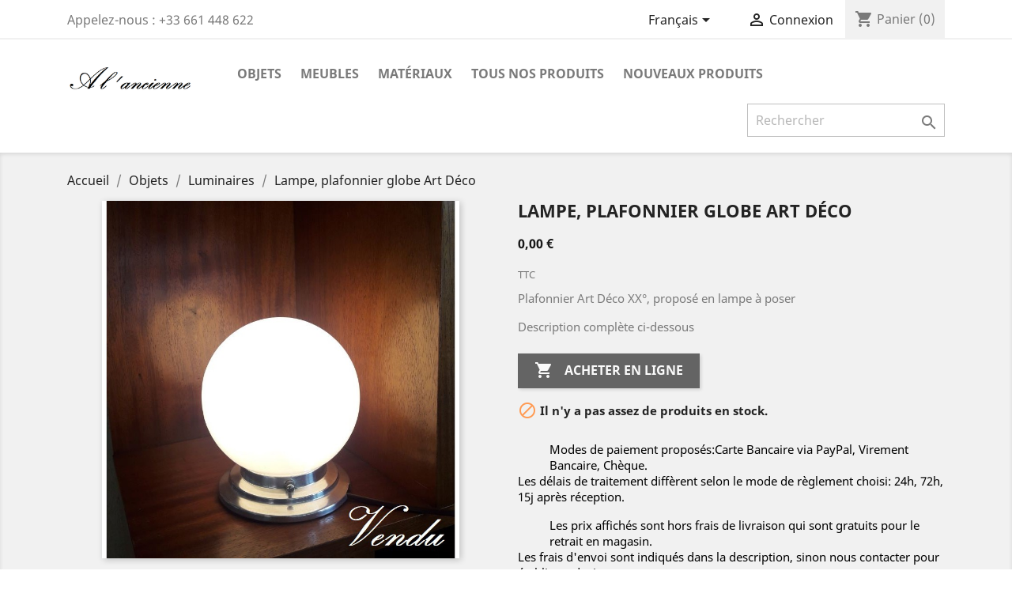

--- FILE ---
content_type: text/html; charset=utf-8
request_url: https://alancienne-antiquites.fr/fr/luminaires/262-lampe-plafonnier-globe-art-deco.html
body_size: 12973
content:
<!-- begin catalog/product.tpl -->
<!doctype html>
<html lang="fr">

  <head>
    
      
  <meta charset="utf-8">


  <meta http-equiv="x-ua-compatible" content="ie=edge">



  <link rel="canonical" href="https://alancienne-antiquites.fr/fr/luminaires/262-lampe-plafonnier-globe-art-deco.html">

  <title>Lampe, plafonnier globe Art Déco</title>
  <meta name="description" content="Lampe, plafonnier globe Art Déco antiquités A l&#039;ancienne Renaud Balsan antiquité-brocante Lyon-Beynost meubles anciens France">
  <meta name="keywords" content="">
      
                  <link rel="alternate" href="https://alancienne-antiquites.fr/fr/luminaires/262-lampe-plafonnier-globe-art-deco.html" hreflang="fr">
                  <link rel="alternate" href="https://alancienne-antiquites.fr/gb/luminaires/262-lamp-art-deco-globe-ceiling-lamp.html" hreflang="en-gb">
        



  <meta name="viewport" content="width=device-width, initial-scale=1">



  <link rel="icon" type="image/vnd.microsoft.icon" href="/img/favicon.ico?1550042398">
  <link rel="shortcut icon" type="image/x-icon" href="/img/favicon.ico?1550042398">



    <link rel="stylesheet" href="https://alancienne-antiquites.fr/themes/classic/assets/cache/theme-34784598.css" type="text/css" media="all">




  

  <script type="text/javascript">
        var prestashop = {"cart":{"products":[],"totals":{"total":{"type":"total","label":"Total","amount":0,"value":"0,00\u00a0\u20ac"},"total_including_tax":{"type":"total","label":"Total TTC","amount":0,"value":"0,00\u00a0\u20ac"},"total_excluding_tax":{"type":"total","label":"Total HT :","amount":0,"value":"0,00\u00a0\u20ac"}},"subtotals":{"products":{"type":"products","label":"Sous-total","amount":0,"value":"0,00\u00a0\u20ac"},"discounts":null,"shipping":{"type":"shipping","label":"Livraison","amount":0,"value":"gratuit"},"tax":null},"products_count":0,"summary_string":"0 articles","vouchers":{"allowed":1,"added":[]},"discounts":[],"minimalPurchase":0,"minimalPurchaseRequired":""},"currency":{"name":"euro","iso_code":"EUR","iso_code_num":"978","sign":"\u20ac"},"customer":{"lastname":null,"firstname":null,"email":null,"birthday":null,"newsletter":null,"newsletter_date_add":null,"optin":null,"website":null,"company":null,"siret":null,"ape":null,"is_logged":false,"gender":{"type":null,"name":null},"addresses":[]},"language":{"name":"Fran\u00e7ais (French)","iso_code":"fr","locale":"fr-FR","language_code":"fr","is_rtl":"0","date_format_lite":"d\/m\/Y","date_format_full":"d\/m\/Y H:i:s","id":1},"page":{"title":"","canonical":null,"meta":{"title":"Lampe, plafonnier globe Art D\u00e9co","description":"Lampe, plafonnier globe Art D\u00e9co antiquit\u00e9s A l'ancienne Renaud Balsan antiquit\u00e9-brocante Lyon-Beynost meubles anciens France","keywords":"","robots":"index"},"page_name":"product","body_classes":{"lang-fr":true,"lang-rtl":false,"country-FR":true,"currency-EUR":true,"layout-full-width":true,"page-product":true,"tax-display-enabled":true,"product-id-262":true,"product-Lampe, plafonnier globe Art D\u00e9co":true,"product-id-category-12":true,"product-id-manufacturer-0":true,"product-id-supplier-0":true,"product-available-for-order":true},"admin_notifications":[]},"shop":{"name":"A l'ancienne Antiquit\u00e9s","logo":"\/img\/a-l-ancienne-antiquites-logo-1550042398.jpg","stores_icon":"\/img\/logo_stores.png","favicon":"\/img\/favicon.ico"},"urls":{"base_url":"https:\/\/alancienne-antiquites.fr\/","current_url":"https:\/\/alancienne-antiquites.fr\/fr\/luminaires\/262-lampe-plafonnier-globe-art-deco.html","shop_domain_url":"https:\/\/alancienne-antiquites.fr","img_ps_url":"https:\/\/alancienneanti.cluster1.easy-hebergement.net\/img\/","img_cat_url":"https:\/\/alancienneanti.cluster1.easy-hebergement.net\/img\/c\/","img_lang_url":"https:\/\/alancienneanti.cluster1.easy-hebergement.net\/img\/l\/","img_prod_url":"https:\/\/alancienneanti.cluster1.easy-hebergement.net\/img\/p\/","img_manu_url":"https:\/\/alancienneanti.cluster1.easy-hebergement.net\/img\/m\/","img_sup_url":"https:\/\/alancienneanti.cluster1.easy-hebergement.net\/img\/su\/","img_ship_url":"https:\/\/alancienneanti.cluster1.easy-hebergement.net\/img\/s\/","img_store_url":"https:\/\/alancienneanti.cluster1.easy-hebergement.net\/img\/st\/","img_col_url":"https:\/\/alancienneanti.cluster1.easy-hebergement.net\/img\/co\/","img_url":"https:\/\/alancienneanti.cluster1.easy-hebergement.net\/themes\/classic\/assets\/img\/","css_url":"https:\/\/alancienneanti.cluster1.easy-hebergement.net\/themes\/classic\/assets\/css\/","js_url":"https:\/\/alancienneanti.cluster1.easy-hebergement.net\/themes\/classic\/assets\/js\/","pic_url":"https:\/\/alancienneanti.cluster1.easy-hebergement.net\/upload\/","pages":{"address":"https:\/\/alancienne-antiquites.fr\/fr\/adresse","addresses":"https:\/\/alancienne-antiquites.fr\/fr\/adresses","authentication":"https:\/\/alancienne-antiquites.fr\/fr\/connexion","cart":"https:\/\/alancienne-antiquites.fr\/fr\/panier","category":"https:\/\/alancienne-antiquites.fr\/fr\/index.php?controller=category","cms":"https:\/\/alancienne-antiquites.fr\/fr\/index.php?controller=cms","contact":"https:\/\/alancienne-antiquites.fr\/fr\/nous-contacter","discount":"https:\/\/alancienne-antiquites.fr\/fr\/reduction","guest_tracking":"https:\/\/alancienne-antiquites.fr\/fr\/suivi-commande-invite","history":"https:\/\/alancienne-antiquites.fr\/fr\/historique-commandes","identity":"https:\/\/alancienne-antiquites.fr\/fr\/identite","index":"https:\/\/alancienne-antiquites.fr\/fr\/","my_account":"https:\/\/alancienne-antiquites.fr\/fr\/mon-compte","order_confirmation":"https:\/\/alancienne-antiquites.fr\/fr\/confirmation-commande","order_detail":"https:\/\/alancienne-antiquites.fr\/fr\/index.php?controller=order-detail","order_follow":"https:\/\/alancienne-antiquites.fr\/fr\/suivi-commande","order":"https:\/\/alancienne-antiquites.fr\/fr\/commande","order_return":"https:\/\/alancienne-antiquites.fr\/fr\/index.php?controller=order-return","order_slip":"https:\/\/alancienne-antiquites.fr\/fr\/avoirs","pagenotfound":"https:\/\/alancienne-antiquites.fr\/fr\/page-introuvable","password":"https:\/\/alancienne-antiquites.fr\/fr\/recuperation-mot-de-passe","pdf_invoice":"https:\/\/alancienne-antiquites.fr\/fr\/index.php?controller=pdf-invoice","pdf_order_return":"https:\/\/alancienne-antiquites.fr\/fr\/index.php?controller=pdf-order-return","pdf_order_slip":"https:\/\/alancienne-antiquites.fr\/fr\/index.php?controller=pdf-order-slip","prices_drop":"https:\/\/alancienne-antiquites.fr\/fr\/promotions","product":"https:\/\/alancienne-antiquites.fr\/fr\/index.php?controller=product","search":"https:\/\/alancienne-antiquites.fr\/fr\/recherche","sitemap":"https:\/\/alancienne-antiquites.fr\/fr\/sitemap","stores":"https:\/\/alancienne-antiquites.fr\/fr\/magasins","supplier":"https:\/\/alancienne-antiquites.fr\/fr\/fournisseur","register":"https:\/\/alancienne-antiquites.fr\/fr\/connexion?create_account=1","order_login":"https:\/\/alancienne-antiquites.fr\/fr\/commande?login=1"},"alternative_langs":{"fr":"https:\/\/alancienne-antiquites.fr\/fr\/luminaires\/262-lampe-plafonnier-globe-art-deco.html","en-gb":"https:\/\/alancienne-antiquites.fr\/gb\/luminaires\/262-lamp-art-deco-globe-ceiling-lamp.html"},"theme_assets":"\/themes\/classic\/assets\/","actions":{"logout":"https:\/\/alancienne-antiquites.fr\/fr\/?mylogout="},"no_picture_image":{"bySize":{"small_default":{"url":"https:\/\/alancienneanti.cluster1.easy-hebergement.net\/img\/p\/fr-default-small_default.jpg","width":98,"height":98},"cart_default":{"url":"https:\/\/alancienneanti.cluster1.easy-hebergement.net\/img\/p\/fr-default-cart_default.jpg","width":125,"height":125},"home_default":{"url":"https:\/\/alancienneanti.cluster1.easy-hebergement.net\/img\/p\/fr-default-home_default.jpg","width":250,"height":250},"medium_default":{"url":"https:\/\/alancienneanti.cluster1.easy-hebergement.net\/img\/p\/fr-default-medium_default.jpg","width":452,"height":452},"large_default":{"url":"https:\/\/alancienneanti.cluster1.easy-hebergement.net\/img\/p\/fr-default-large_default.jpg","width":800,"height":800}},"small":{"url":"https:\/\/alancienneanti.cluster1.easy-hebergement.net\/img\/p\/fr-default-small_default.jpg","width":98,"height":98},"medium":{"url":"https:\/\/alancienneanti.cluster1.easy-hebergement.net\/img\/p\/fr-default-home_default.jpg","width":250,"height":250},"large":{"url":"https:\/\/alancienneanti.cluster1.easy-hebergement.net\/img\/p\/fr-default-large_default.jpg","width":800,"height":800},"legend":""}},"configuration":{"display_taxes_label":true,"is_catalog":false,"show_prices":true,"opt_in":{"partner":false},"quantity_discount":{"type":"discount","label":"Remise"},"voucher_enabled":1,"return_enabled":1},"field_required":[],"breadcrumb":{"links":[{"title":"Accueil","url":"https:\/\/alancienne-antiquites.fr\/fr\/"},{"title":"Objets","url":"https:\/\/alancienne-antiquites.fr\/fr\/6-objets"},{"title":"Luminaires","url":"https:\/\/alancienne-antiquites.fr\/fr\/12-luminaires"},{"title":"Lampe, plafonnier globe Art D\u00e9co","url":"https:\/\/alancienne-antiquites.fr\/fr\/luminaires\/262-lampe-plafonnier-globe-art-deco.html"}],"count":4},"link":{"protocol_link":"https:\/\/","protocol_content":"https:\/\/"},"time":1769360028,"static_token":"18d321e49ef26d365940bb4dd04ca779","token":"94af1722032f674e2d156859e095c18e"};
        var psr_icon_color = "#F19D76";
      </script>



  
<!-- begin module:paypal/views/templates/front/prefetch.tpl -->
<!-- begin /public_html/modules/paypal/views/templates/front/prefetch.tpl -->

<!-- end /public_html/modules/paypal/views/templates/front/prefetch.tpl -->
<!-- end module:paypal/views/templates/front/prefetch.tpl -->




    
  <meta property="og:type" content="product">
  <meta property="og:url" content="https://alancienne-antiquites.fr/fr/luminaires/262-lampe-plafonnier-globe-art-deco.html">
  <meta property="og:title" content="Lampe, plafonnier globe Art Déco">
  <meta property="og:site_name" content="A l&#039;ancienne Antiquités">
  <meta property="og:description" content="Lampe, plafonnier globe Art Déco antiquités A l&#039;ancienne Renaud Balsan antiquité-brocante Lyon-Beynost meubles anciens France">
  <meta property="og:image" content="https://alancienneanti.cluster1.easy-hebergement.net/3177-large_default/lampe-plafonnier-globe-art-deco.jpg">
  <meta property="product:pretax_price:amount" content="0">
  <meta property="product:pretax_price:currency" content="EUR">
  <meta property="product:price:amount" content="0">
  <meta property="product:price:currency" content="EUR">
    <meta property="product:weight:value" content="4.000000">
  <meta property="product:weight:units" content="kg">
  
  </head>

  <body id="product" class="lang-fr country-fr currency-eur layout-full-width page-product tax-display-enabled product-id-262 product-lampe-plafonnier-globe-art-deco product-id-category-12 product-id-manufacturer-0 product-id-supplier-0 product-available-for-order">

    
      
    

    <main>
      
              

      <header id="header">
        
          
  <div class="header-banner">
    
  </div>



  <nav class="header-nav">
    <div class="container">
      <div class="row">
        <div class="hidden-sm-down">
          <div class="col-md-5 col-xs-12">
            
<!-- begin module:ps_contactinfo/nav.tpl -->
<!-- begin /public_html/themes/classic/modules/ps_contactinfo/nav.tpl --><div id="_desktop_contact_link">
  <div id="contact-link">
                Appelez-nous : <span>+33 661 448 622</span>
      </div>
</div>
<!-- end /public_html/themes/classic/modules/ps_contactinfo/nav.tpl -->
<!-- end module:ps_contactinfo/nav.tpl -->

          </div>
          <div class="col-md-7 right-nav">
              
<!-- begin module:ps_languageselector/ps_languageselector.tpl -->
<!-- begin /public_html/themes/classic/modules/ps_languageselector/ps_languageselector.tpl --><div id="_desktop_language_selector">
  <div class="language-selector-wrapper">
    <span id="language-selector-label" class="hidden-md-up">Langue :</span>
    <div class="language-selector dropdown js-dropdown">
      <button data-toggle="dropdown" class="hidden-sm-down btn-unstyle" aria-haspopup="true" aria-expanded="false" aria-label="Sélecteur de langue">
        <span class="expand-more">Français</span>
        <i class="material-icons expand-more">&#xE5C5;</i>
      </button>
      <ul class="dropdown-menu hidden-sm-down" aria-labelledby="language-selector-label">
                  <li  class="current" >
            <a href="https://alancienne-antiquites.fr/fr/luminaires/262-lampe-plafonnier-globe-art-deco.html" class="dropdown-item" data-iso-code="fr">Français</a>
          </li>
                  <li >
            <a href="https://alancienne-antiquites.fr/gb/luminaires/262-lamp-art-deco-globe-ceiling-lamp.html" class="dropdown-item" data-iso-code="gb">English GB</a>
          </li>
              </ul>
      <select class="link hidden-md-up" aria-labelledby="language-selector-label">
                  <option value="https://alancienne-antiquites.fr/fr/luminaires/262-lampe-plafonnier-globe-art-deco.html" selected="selected" data-iso-code="fr">
            Français
          </option>
                  <option value="https://alancienne-antiquites.fr/gb/luminaires/262-lamp-art-deco-globe-ceiling-lamp.html" data-iso-code="gb">
            English GB
          </option>
              </select>
    </div>
  </div>
</div>
<!-- end /public_html/themes/classic/modules/ps_languageselector/ps_languageselector.tpl -->
<!-- end module:ps_languageselector/ps_languageselector.tpl -->

<!-- begin module:ps_customersignin/ps_customersignin.tpl -->
<!-- begin /public_html/themes/classic/modules/ps_customersignin/ps_customersignin.tpl --><div id="_desktop_user_info">
  <div class="user-info">
          <a
        href="https://alancienne-antiquites.fr/fr/mon-compte"
        title="Identifiez-vous"
        rel="nofollow"
      >
        <i class="material-icons">&#xE7FF;</i>
        <span class="hidden-sm-down">Connexion</span>
      </a>
      </div>
</div>
<!-- end /public_html/themes/classic/modules/ps_customersignin/ps_customersignin.tpl -->
<!-- end module:ps_customersignin/ps_customersignin.tpl -->

<!-- begin module:ps_shoppingcart/ps_shoppingcart.tpl -->
<!-- begin /public_html/themes/classic/modules/ps_shoppingcart/ps_shoppingcart.tpl --><div id="_desktop_cart">
  <div class="blockcart cart-preview inactive" data-refresh-url="//alancienne-antiquites.fr/fr/module/ps_shoppingcart/ajax">
    <div class="header">
              <i class="material-icons shopping-cart">shopping_cart</i>
        <span class="hidden-sm-down">Panier</span>
        <span class="cart-products-count">(0)</span>
          </div>
  </div>
</div>
<!-- end /public_html/themes/classic/modules/ps_shoppingcart/ps_shoppingcart.tpl -->
<!-- end module:ps_shoppingcart/ps_shoppingcart.tpl -->

          </div>
        </div>
        <div class="hidden-md-up text-sm-center mobile">
          <div class="float-xs-left" id="menu-icon">
            <i class="material-icons d-inline">&#xE5D2;</i>
          </div>
          <div class="float-xs-right" id="_mobile_cart"></div>
          <div class="float-xs-right" id="_mobile_user_info"></div>
          <div class="top-logo" id="_mobile_logo"></div>
          <div class="clearfix"></div>
        </div>
      </div>
    </div>
  </nav>



  <div class="header-top">
    <div class="container">
       <div class="row">
        <div class="col-md-2 hidden-sm-down" id="_desktop_logo">
                            <a href="https://alancienne-antiquites.fr/">
                  <img class="logo img-responsive" src="/img/a-l-ancienne-antiquites-logo-1550042398.jpg" alt="A l&#039;ancienne Antiquités">
                </a>
                    </div>
        <div class="col-md-10 col-sm-12 position-static">
          
<!-- begin module:ps_mainmenu/ps_mainmenu.tpl -->
<!-- begin /public_html/themes/classic/modules/ps_mainmenu/ps_mainmenu.tpl -->

<div class="menu js-top-menu position-static hidden-sm-down" id="_desktop_top_menu">
    
          <ul class="top-menu" id="top-menu" data-depth="0">
                    <li class="category" id="category-6">
                          <a
                class="dropdown-item"
                href="https://alancienne-antiquites.fr/fr/6-objets" data-depth="0"
                              >
                                                                      <span class="float-xs-right hidden-md-up">
                    <span data-target="#top_sub_menu_907" data-toggle="collapse" class="navbar-toggler collapse-icons">
                      <i class="material-icons add">&#xE313;</i>
                      <i class="material-icons remove">&#xE316;</i>
                    </span>
                  </span>
                                Objets
              </a>
                            <div  class="popover sub-menu js-sub-menu collapse" id="top_sub_menu_907">
                
          <ul class="top-menu"  data-depth="1">
                    <li class="category" id="category-12">
                          <a
                class="dropdown-item dropdown-submenu"
                href="https://alancienne-antiquites.fr/fr/12-luminaires" data-depth="1"
                              >
                                Luminaires
              </a>
                          </li>
                    <li class="category" id="category-15">
                          <a
                class="dropdown-item dropdown-submenu"
                href="https://alancienne-antiquites.fr/fr/15-art-de-la-table" data-depth="1"
                              >
                                Art de la table
              </a>
                          </li>
                    <li class="category" id="category-16">
                          <a
                class="dropdown-item dropdown-submenu"
                href="https://alancienne-antiquites.fr/fr/16-porte-manteau" data-depth="1"
                              >
                                Porte manteau 
              </a>
                          </li>
                    <li class="category" id="category-17">
                          <a
                class="dropdown-item dropdown-submenu"
                href="https://alancienne-antiquites.fr/fr/17-collection" data-depth="1"
                              >
                                Collection
              </a>
                          </li>
                    <li class="category" id="category-20">
                          <a
                class="dropdown-item dropdown-submenu"
                href="https://alancienne-antiquites.fr/fr/20-rangement" data-depth="1"
                              >
                                Rangement
              </a>
                          </li>
                    <li class="category" id="category-22">
                          <a
                class="dropdown-item dropdown-submenu"
                href="https://alancienne-antiquites.fr/fr/22-miroir-glace" data-depth="1"
                              >
                                Miroir, Glace
              </a>
                          </li>
                    <li class="category" id="category-23">
                          <a
                class="dropdown-item dropdown-submenu"
                href="https://alancienne-antiquites.fr/fr/23-salle-de-bain" data-depth="1"
                              >
                                Salle de bain
              </a>
                          </li>
                    <li class="category" id="category-24">
                          <a
                class="dropdown-item dropdown-submenu"
                href="https://alancienne-antiquites.fr/fr/24-decoration" data-depth="1"
                              >
                                                                      <span class="float-xs-right hidden-md-up">
                    <span data-target="#top_sub_menu_89917" data-toggle="collapse" class="navbar-toggler collapse-icons">
                      <i class="material-icons add">&#xE313;</i>
                      <i class="material-icons remove">&#xE316;</i>
                    </span>
                  </span>
                                Décoration
              </a>
                            <div  class="collapse" id="top_sub_menu_89917">
                
          <ul class="top-menu"  data-depth="2">
                    <li class="category" id="category-25">
                          <a
                class="dropdown-item"
                href="https://alancienne-antiquites.fr/fr/25-vase" data-depth="2"
                              >
                                Vase
              </a>
                          </li>
                    <li class="category" id="category-28">
                          <a
                class="dropdown-item"
                href="https://alancienne-antiquites.fr/fr/28-accessoire-de-cheminee" data-depth="2"
                              >
                                Accessoire de cheminée
              </a>
                          </li>
              </ul>
    
              </div>
                          </li>
                    <li class="category" id="category-38">
                          <a
                class="dropdown-item dropdown-submenu"
                href="https://alancienne-antiquites.fr/fr/38-accessoires" data-depth="1"
                              >
                                Accessoires
              </a>
                          </li>
              </ul>
    
              </div>
                          </li>
                    <li class="category" id="category-11">
                          <a
                class="dropdown-item"
                href="https://alancienne-antiquites.fr/fr/11-meubles" data-depth="0"
                              >
                                                                      <span class="float-xs-right hidden-md-up">
                    <span data-target="#top_sub_menu_62877" data-toggle="collapse" class="navbar-toggler collapse-icons">
                      <i class="material-icons add">&#xE313;</i>
                      <i class="material-icons remove">&#xE316;</i>
                    </span>
                  </span>
                                Meubles
              </a>
                            <div  class="popover sub-menu js-sub-menu collapse" id="top_sub_menu_62877">
                
          <ul class="top-menu"  data-depth="1">
                    <li class="category" id="category-10">
                          <a
                class="dropdown-item dropdown-submenu"
                href="https://alancienne-antiquites.fr/fr/10-meubles-de-metier" data-depth="1"
                              >
                                Meubles de métier
              </a>
                          </li>
                    <li class="category" id="category-13">
                          <a
                class="dropdown-item dropdown-submenu"
                href="https://alancienne-antiquites.fr/fr/13-buffet" data-depth="1"
                              >
                                Buffet
              </a>
                          </li>
                    <li class="category" id="category-14">
                          <a
                class="dropdown-item dropdown-submenu"
                href="https://alancienne-antiquites.fr/fr/14-pour-s-assoir" data-depth="1"
                              >
                                Pour s&#039;assoir...
              </a>
                          </li>
                    <li class="category" id="category-19">
                          <a
                class="dropdown-item dropdown-submenu"
                href="https://alancienne-antiquites.fr/fr/19-vitrine-bibliotheque" data-depth="1"
                              >
                                Vitrine - Bibliothèque
              </a>
                          </li>
                    <li class="category" id="category-21">
                          <a
                class="dropdown-item dropdown-submenu"
                href="https://alancienne-antiquites.fr/fr/21-table" data-depth="1"
                              >
                                Table
              </a>
                          </li>
                    <li class="category" id="category-26">
                          <a
                class="dropdown-item dropdown-submenu"
                href="https://alancienne-antiquites.fr/fr/26-etagere-rangement" data-depth="1"
                              >
                                Etagère - rangement
              </a>
                          </li>
                    <li class="category" id="category-27">
                          <a
                class="dropdown-item dropdown-submenu"
                href="https://alancienne-antiquites.fr/fr/27-bureau" data-depth="1"
                              >
                                Bureau
              </a>
                          </li>
                    <li class="category" id="category-29">
                          <a
                class="dropdown-item dropdown-submenu"
                href="https://alancienne-antiquites.fr/fr/29-enfants" data-depth="1"
                              >
                                Enfants
              </a>
                          </li>
                    <li class="category" id="category-31">
                          <a
                class="dropdown-item dropdown-submenu"
                href="https://alancienne-antiquites.fr/fr/31-commode-coiffeuse" data-depth="1"
                              >
                                Commode, coiffeuse
              </a>
                          </li>
                    <li class="category" id="category-32">
                          <a
                class="dropdown-item dropdown-submenu"
                href="https://alancienne-antiquites.fr/fr/32-jardiniere" data-depth="1"
                              >
                                Jardinière
              </a>
                          </li>
                    <li class="category" id="category-35">
                          <a
                class="dropdown-item dropdown-submenu"
                href="https://alancienne-antiquites.fr/fr/35-lit-chambre-a-coucher" data-depth="1"
                              >
                                Lit, chambre à coucher
              </a>
                          </li>
                    <li class="category" id="category-36">
                          <a
                class="dropdown-item dropdown-submenu"
                href="https://alancienne-antiquites.fr/fr/36-porte-manteau-vestiaire" data-depth="1"
                              >
                                Porte manteau, Vestiaire
              </a>
                          </li>
                    <li class="category" id="category-40">
                          <a
                class="dropdown-item dropdown-submenu"
                href="https://alancienne-antiquites.fr/fr/40-armoire" data-depth="1"
                              >
                                Armoire
              </a>
                          </li>
              </ul>
    
              </div>
                          </li>
                    <li class="category" id="category-18">
                          <a
                class="dropdown-item"
                href="https://alancienne-antiquites.fr/fr/18-materiaux" data-depth="0"
                              >
                                                                      <span class="float-xs-right hidden-md-up">
                    <span data-target="#top_sub_menu_73679" data-toggle="collapse" class="navbar-toggler collapse-icons">
                      <i class="material-icons add">&#xE313;</i>
                      <i class="material-icons remove">&#xE316;</i>
                    </span>
                  </span>
                                Matériaux
              </a>
                            <div  class="popover sub-menu js-sub-menu collapse" id="top_sub_menu_73679">
                
          <ul class="top-menu"  data-depth="1">
                    <li class="category" id="category-43">
                          <a
                class="dropdown-item dropdown-submenu"
                href="https://alancienne-antiquites.fr/fr/43-porte-volet-boiserie-lambris" data-depth="1"
                              >
                                Porte, Volet, Boiserie, Lambris
              </a>
                          </li>
                    <li class="category" id="category-45">
                          <a
                class="dropdown-item dropdown-submenu"
                href="https://alancienne-antiquites.fr/fr/45-verriere-fenetre" data-depth="1"
                              >
                                Verrière, Fenêtre
              </a>
                          </li>
                    <li class="category" id="category-44">
                          <a
                class="dropdown-item dropdown-submenu"
                href="https://alancienne-antiquites.fr/fr/44-grille-portail-ferronnerie" data-depth="1"
                              >
                                Grille, Portail, Ferronnerie
              </a>
                          </li>
                    <li class="category" id="category-47">
                          <a
                class="dropdown-item dropdown-submenu"
                href="https://alancienne-antiquites.fr/fr/47-sol-carreau-plancher" data-depth="1"
                              >
                                Sol Carreau Plancher
              </a>
                          </li>
                    <li class="category" id="category-48">
                          <a
                class="dropdown-item dropdown-submenu"
                href="https://alancienne-antiquites.fr/fr/48-cheminee" data-depth="1"
                              >
                                Cheminée
              </a>
                          </li>
                    <li class="category" id="category-46">
                          <a
                class="dropdown-item dropdown-submenu"
                href="https://alancienne-antiquites.fr/fr/46-autres-materiaux" data-depth="1"
                              >
                                Autres matériaux
              </a>
                          </li>
              </ul>
    
              </div>
                          </li>
                    <li class="link" id="lnk-tous-nos-produits">
                          <a
                class="dropdown-item"
                href="https://alancienne-antiquites.fr/fr/2-accueil" data-depth="0"
                              >
                                Tous nos produits
              </a>
                          </li>
                    <li class="link" id="lnk-nouveaux-produits">
                          <a
                class="dropdown-item"
                href="https://alancienne-antiquites.fr/fr/nouveaux-produits" data-depth="0"
                              >
                                Nouveaux produits
              </a>
                          </li>
              </ul>
    
    <div class="clearfix"></div>
</div>
<!-- end /public_html/themes/classic/modules/ps_mainmenu/ps_mainmenu.tpl -->
<!-- end module:ps_mainmenu/ps_mainmenu.tpl -->

<!-- begin module:ps_searchbar/ps_searchbar.tpl -->
<!-- begin /public_html/themes/classic/modules/ps_searchbar/ps_searchbar.tpl --><!-- Block search module TOP -->
<div id="search_widget" class="search-widget" data-search-controller-url="//alancienne-antiquites.fr/fr/recherche">
	<form method="get" action="//alancienne-antiquites.fr/fr/recherche">
		<input type="hidden" name="controller" value="search">
		<input type="text" name="s" value="" placeholder="Rechercher" aria-label="Rechercher">
		<button type="submit">
			<i class="material-icons search">&#xE8B6;</i>
      <span class="hidden-xl-down">Rechercher</span>
		</button>
	</form>
</div>
<!-- /Block search module TOP -->
<!-- end /public_html/themes/classic/modules/ps_searchbar/ps_searchbar.tpl -->
<!-- end module:ps_searchbar/ps_searchbar.tpl -->

          <div class="clearfix"></div>
        </div>
      </div>
      <div id="mobile_top_menu_wrapper" class="row hidden-md-up" style="display:none;">
        <div class="js-top-menu mobile" id="_mobile_top_menu"></div>
        <div class="js-top-menu-bottom">
          <div id="_mobile_currency_selector"></div>
          <div id="_mobile_language_selector"></div>
          <div id="_mobile_contact_link"></div>
        </div>
      </div>
    </div>
  </div>
  

        
      </header>

      
        
<aside id="notifications">
  <div class="container">
    
    
    
      </div>
</aside>
      

      <section id="wrapper">
        
        <div class="container">
          
            <nav data-depth="4" class="breadcrumb hidden-sm-down">
  <ol itemscope itemtype="http://schema.org/BreadcrumbList">
    
              
          <li itemprop="itemListElement" itemscope itemtype="http://schema.org/ListItem">
            <a itemprop="item" href="https://alancienne-antiquites.fr/fr/">
              <span itemprop="name">Accueil</span>
            </a>
            <meta itemprop="position" content="1">
          </li>
        
              
          <li itemprop="itemListElement" itemscope itemtype="http://schema.org/ListItem">
            <a itemprop="item" href="https://alancienne-antiquites.fr/fr/6-objets">
              <span itemprop="name">Objets</span>
            </a>
            <meta itemprop="position" content="2">
          </li>
        
              
          <li itemprop="itemListElement" itemscope itemtype="http://schema.org/ListItem">
            <a itemprop="item" href="https://alancienne-antiquites.fr/fr/12-luminaires">
              <span itemprop="name">Luminaires</span>
            </a>
            <meta itemprop="position" content="3">
          </li>
        
              
          <li itemprop="itemListElement" itemscope itemtype="http://schema.org/ListItem">
            <a itemprop="item" href="https://alancienne-antiquites.fr/fr/luminaires/262-lampe-plafonnier-globe-art-deco.html">
              <span itemprop="name">Lampe, plafonnier globe Art Déco</span>
            </a>
            <meta itemprop="position" content="4">
          </li>
        
          
  </ol>
</nav>
          

          

          
  <div id="content-wrapper">
    
    

  <section id="main" itemscope itemtype="https://schema.org/Product">
    <meta itemprop="url" content="https://alancienne-antiquites.fr/fr/luminaires/262-lampe-plafonnier-globe-art-deco.html">

    <div class="row">
      <div class="col-md-6">
        
          <section class="page-content" id="content">
            
              
                <ul class="product-flags">
                                  </ul>
              

              
                <div class="images-container">
  
    <div class="product-cover">
              <img class="js-qv-product-cover" src="https://alancienneanti.cluster1.easy-hebergement.net/3177-large_default/lampe-plafonnier-globe-art-deco.jpg" alt="" title="" style="width:100%;" itemprop="image">
        <div class="layer hidden-sm-down" data-toggle="modal" data-target="#product-modal">
          <i class="material-icons zoom-in">&#xE8FF;</i>
        </div>
          </div>
  

  
    <div class="js-qv-mask mask">
      <ul class="product-images js-qv-product-images">
                  <li class="thumb-container">
            <img
              class="thumb js-thumb  selected "
              data-image-medium-src="https://alancienneanti.cluster1.easy-hebergement.net/3177-medium_default/lampe-plafonnier-globe-art-deco.jpg"
              data-image-large-src="https://alancienneanti.cluster1.easy-hebergement.net/3177-large_default/lampe-plafonnier-globe-art-deco.jpg"
              src="https://alancienneanti.cluster1.easy-hebergement.net/3177-home_default/lampe-plafonnier-globe-art-deco.jpg"
              alt=""
              title=""
              width="100"
              itemprop="image"
            >
          </li>
                  <li class="thumb-container">
            <img
              class="thumb js-thumb "
              data-image-medium-src="https://alancienneanti.cluster1.easy-hebergement.net/2954-medium_default/lampe-plafonnier-globe-art-deco.jpg"
              data-image-large-src="https://alancienneanti.cluster1.easy-hebergement.net/2954-large_default/lampe-plafonnier-globe-art-deco.jpg"
              src="https://alancienneanti.cluster1.easy-hebergement.net/2954-home_default/lampe-plafonnier-globe-art-deco.jpg"
              alt=""
              title=""
              width="100"
              itemprop="image"
            >
          </li>
                  <li class="thumb-container">
            <img
              class="thumb js-thumb "
              data-image-medium-src="https://alancienneanti.cluster1.easy-hebergement.net/2958-medium_default/lampe-plafonnier-globe-art-deco.jpg"
              data-image-large-src="https://alancienneanti.cluster1.easy-hebergement.net/2958-large_default/lampe-plafonnier-globe-art-deco.jpg"
              src="https://alancienneanti.cluster1.easy-hebergement.net/2958-home_default/lampe-plafonnier-globe-art-deco.jpg"
              alt=""
              title=""
              width="100"
              itemprop="image"
            >
          </li>
                  <li class="thumb-container">
            <img
              class="thumb js-thumb "
              data-image-medium-src="https://alancienneanti.cluster1.easy-hebergement.net/2956-medium_default/lampe-plafonnier-globe-art-deco.jpg"
              data-image-large-src="https://alancienneanti.cluster1.easy-hebergement.net/2956-large_default/lampe-plafonnier-globe-art-deco.jpg"
              src="https://alancienneanti.cluster1.easy-hebergement.net/2956-home_default/lampe-plafonnier-globe-art-deco.jpg"
              alt=""
              title=""
              width="100"
              itemprop="image"
            >
          </li>
                  <li class="thumb-container">
            <img
              class="thumb js-thumb "
              data-image-medium-src="https://alancienneanti.cluster1.easy-hebergement.net/2957-medium_default/lampe-plafonnier-globe-art-deco.jpg"
              data-image-large-src="https://alancienneanti.cluster1.easy-hebergement.net/2957-large_default/lampe-plafonnier-globe-art-deco.jpg"
              src="https://alancienneanti.cluster1.easy-hebergement.net/2957-home_default/lampe-plafonnier-globe-art-deco.jpg"
              alt=""
              title=""
              width="100"
              itemprop="image"
            >
          </li>
                  <li class="thumb-container">
            <img
              class="thumb js-thumb "
              data-image-medium-src="https://alancienneanti.cluster1.easy-hebergement.net/2959-medium_default/lampe-plafonnier-globe-art-deco.jpg"
              data-image-large-src="https://alancienneanti.cluster1.easy-hebergement.net/2959-large_default/lampe-plafonnier-globe-art-deco.jpg"
              src="https://alancienneanti.cluster1.easy-hebergement.net/2959-home_default/lampe-plafonnier-globe-art-deco.jpg"
              alt=""
              title=""
              width="100"
              itemprop="image"
            >
          </li>
                  <li class="thumb-container">
            <img
              class="thumb js-thumb "
              data-image-medium-src="https://alancienneanti.cluster1.easy-hebergement.net/2960-medium_default/lampe-plafonnier-globe-art-deco.jpg"
              data-image-large-src="https://alancienneanti.cluster1.easy-hebergement.net/2960-large_default/lampe-plafonnier-globe-art-deco.jpg"
              src="https://alancienneanti.cluster1.easy-hebergement.net/2960-home_default/lampe-plafonnier-globe-art-deco.jpg"
              alt=""
              title=""
              width="100"
              itemprop="image"
            >
          </li>
                  <li class="thumb-container">
            <img
              class="thumb js-thumb "
              data-image-medium-src="https://alancienneanti.cluster1.easy-hebergement.net/2961-medium_default/lampe-plafonnier-globe-art-deco.jpg"
              data-image-large-src="https://alancienneanti.cluster1.easy-hebergement.net/2961-large_default/lampe-plafonnier-globe-art-deco.jpg"
              src="https://alancienneanti.cluster1.easy-hebergement.net/2961-home_default/lampe-plafonnier-globe-art-deco.jpg"
              alt=""
              title=""
              width="100"
              itemprop="image"
            >
          </li>
                  <li class="thumb-container">
            <img
              class="thumb js-thumb "
              data-image-medium-src="https://alancienneanti.cluster1.easy-hebergement.net/2962-medium_default/lampe-plafonnier-globe-art-deco.jpg"
              data-image-large-src="https://alancienneanti.cluster1.easy-hebergement.net/2962-large_default/lampe-plafonnier-globe-art-deco.jpg"
              src="https://alancienneanti.cluster1.easy-hebergement.net/2962-home_default/lampe-plafonnier-globe-art-deco.jpg"
              alt=""
              title=""
              width="100"
              itemprop="image"
            >
          </li>
                  <li class="thumb-container">
            <img
              class="thumb js-thumb "
              data-image-medium-src="https://alancienneanti.cluster1.easy-hebergement.net/2963-medium_default/lampe-plafonnier-globe-art-deco.jpg"
              data-image-large-src="https://alancienneanti.cluster1.easy-hebergement.net/2963-large_default/lampe-plafonnier-globe-art-deco.jpg"
              src="https://alancienneanti.cluster1.easy-hebergement.net/2963-home_default/lampe-plafonnier-globe-art-deco.jpg"
              alt=""
              title=""
              width="100"
              itemprop="image"
            >
          </li>
                  <li class="thumb-container">
            <img
              class="thumb js-thumb "
              data-image-medium-src="https://alancienneanti.cluster1.easy-hebergement.net/2964-medium_default/lampe-plafonnier-globe-art-deco.jpg"
              data-image-large-src="https://alancienneanti.cluster1.easy-hebergement.net/2964-large_default/lampe-plafonnier-globe-art-deco.jpg"
              src="https://alancienneanti.cluster1.easy-hebergement.net/2964-home_default/lampe-plafonnier-globe-art-deco.jpg"
              alt=""
              title=""
              width="100"
              itemprop="image"
            >
          </li>
                  <li class="thumb-container">
            <img
              class="thumb js-thumb "
              data-image-medium-src="https://alancienneanti.cluster1.easy-hebergement.net/2965-medium_default/lampe-plafonnier-globe-art-deco.jpg"
              data-image-large-src="https://alancienneanti.cluster1.easy-hebergement.net/2965-large_default/lampe-plafonnier-globe-art-deco.jpg"
              src="https://alancienneanti.cluster1.easy-hebergement.net/2965-home_default/lampe-plafonnier-globe-art-deco.jpg"
              alt=""
              title=""
              width="100"
              itemprop="image"
            >
          </li>
              </ul>
    </div>
  
</div>

              
              <div class="scroll-box-arrows">
                <i class="material-icons left">&#xE314;</i>
                <i class="material-icons right">&#xE315;</i>
              </div>

            
          </section>
        
        </div>
        <div class="col-md-6">
          
            
              <h1 class="h1" itemprop="name">Lampe, plafonnier globe Art Déco</h1>
            
          
          
              <div class="product-prices">
    
      	

    

    
      <div
        class="product-price h5 "
        itemprop="offers"
        itemscope
        itemtype="https://schema.org/Offer"
      >
        <link itemprop="availability" href="https://schema.org/OutOfStock"/>
        <meta itemprop="priceCurrency" content="EUR">

        <div class="current-price" >
          <span itemprop="price" content="0">0,00 €</span>

                  </div>

        
                  
      </div>
    

    
          

    
          

    
          

    

    <div class="tax-shipping-delivery-label" >
              TTC
            
      
                        </div>
  </div>
          

          <div class="product-information">
            
              <div id="product-description-short-262" itemprop="description"><p>Plafonnier Art Déco XX°, proposé en lampe à poser</p>
<p>Description complète ci-dessous</p></div>
            

            
            <div class="product-actions">
              
                <form action="https://alancienne-antiquites.fr/fr/panier" method="post" id="add-to-cart-or-refresh">
                  <input type="hidden" name="token" value="18d321e49ef26d365940bb4dd04ca779">
                  <input type="hidden" name="id_product" value="262" id="product_page_product_id">
                  <input type="hidden" name="id_customization" value="0" id="product_customization_id">

                  
                    <div class="product-variants">
  </div>
                  

                  
                                      

                  
                    <section class="product-discounts">
  </section>
                  

                  
                    <div class="product-add-to-cart">

							


     
    

      <div class="product-quantity clearfix" >
	 
        <div class="add">
          <button
            class="btn btn-primary add-to-cart"
            data-button-action="add-to-cart"
            type="submit"
                          disabled
                      >
            <i class="material-icons shopping-cart">&#xE547;</i>
            Acheter en ligne
          </button>
        </div>
      </div>
    

    
      <span id="product-availability">
                              <i class="material-icons product-unavailable">&#xE14B;</i>
                    Il n&#039;y a pas assez de produits en stock.
              </span>
    
    
    
      <p class="product-minimal-quantity">
              </p>
    
  </div>
                  

                  
                    <div class="product-additional-info">
  
<!-- begin module:ps_sharebuttons/views/templates/hook/ps_sharebuttons.tpl -->
<!-- begin /public_html/themes/classic/modules/ps_sharebuttons/views/templates/hook/ps_sharebuttons.tpl -->

  
<!-- end /public_html/themes/classic/modules/ps_sharebuttons/views/templates/hook/ps_sharebuttons.tpl -->
<!-- end module:ps_sharebuttons/views/templates/hook/ps_sharebuttons.tpl -->

</div>
                  

                                    
                </form>
              

            </div>

            
              
<!-- begin modules/blockreassurance/views/templates/hook/displayBlockProduct.tpl -->
<div class="blockreassurance_product">
            <div>
            <span class="item-product">
                                                        <img class="svg invisible" src="/modules/blockreassurance/img/ic_verified_user_black_36dp_1x.png">
                                    &nbsp;
            </span>
                          <span class="block-title" style="color:#000000;">Modes de paiement proposés:Carte Bancaire via PayPal, Virement Bancaire, Chèque. </span>
              <p style="color:#000000;">Les délais de traitement diffèrent selon le mode de règlement choisi: 24h, 72h, 15j après réception.</p>
                    </div>
            <div>
            <span class="item-product">
                                                        <img class="svg invisible" src="/modules/blockreassurance/img/ic_local_shipping_black_36dp_1x.png">
                                    &nbsp;
            </span>
                          <span class="block-title" style="color:#000000;">Les prix affichés sont hors frais de livraison qui sont gratuits pour le retrait en magasin.</span>
              <p style="color:#000000;">Les frais d'envoi sont indiqués dans la description, sinon nous contacter pour établir un devis.</p>
                    </div>
            <div>
            <span class="item-product">
                                                        <img class="svg invisible" src="/modules/blockreassurance/img/ic_swap_horiz_black_36dp_1x.png">
                                    &nbsp;
            </span>
                          <p class="block-title" style="color:#000000;">Politique retours: notifiée dans nos Conditions Générales de Vente</p>
                    </div>
        <div class="clearfix"></div>
</div>

<!-- end modules/blockreassurance/views/templates/hook/displayBlockProduct.tpl -->

            

            
              <div class="tabs">
                <ul class="nav nav-tabs" role="tablist">
                                      <li class="nav-item">
                       <a
                         class="nav-link active"
                         data-toggle="tab"
                         href="#description"
                         role="tab"
                         aria-controls="description"
                          aria-selected="true">Description</a>
                    </li>
                                    <li class="nav-item">
                    <a
                      class="nav-link"
                      data-toggle="tab"
                      href="#product-details"
                      role="tab"
                      aria-controls="product-details"
                      >Détails du produit</a>
                  </li>
                                                    </ul>

                <div class="tab-content" id="tab-content">
                 <div class="tab-pane fade in active" id="description" role="tabpanel">
                   
                     <div class="product-description"><p>Plafonnier Art Déco, que l'on vous propose dans cette configuration de lampe à poser grâce à son câble avec interrupteur. Aucune difficulté pour le réutiliser en plafonnier: il a toujours sa plaque de fixation.</p>
<p>L'ensemble: globe en verre blanc et socle typiquement Art Déco en métal chromé, est en parfait état.</p>
<p><strong>Dimensions:</strong> 17,3cm de haut, 15cm de diamètre, diamètre du socle: 13cm, longueur du câble 2,92cm (interrupteur à 45cm de la prise).</p>
<p><strong>Livraison: </strong>Retrait en magasin gratuit.Envoi possible en colissimo suivi contre signature en France métropolitaine pour la somme de 16,25€ (colis de moins de 5kg), emballage soigné offert.  En fonction du lieu de livraison ainsi que de son accessibilité nous pouvons vous proposer un devis personnalisé, pour cela merci de nous faire une demande par mail en indiquant votre commune et le code postal: alancienneantiquites@orange.fr. Nous vous rappelons que si les frais de port apparaissent comme gratuits c'est que le seul mode de livraison automatiquement proposé est le retrait en magasin, en région lyonnaise.</p></div>
                   
                 </div>

                 
                   <div class="tab-pane fade"
     id="product-details"
     data-product="{&quot;id_shop_default&quot;:&quot;1&quot;,&quot;id_manufacturer&quot;:&quot;0&quot;,&quot;id_supplier&quot;:&quot;0&quot;,&quot;reference&quot;:&quot;M20278020&quot;,&quot;is_virtual&quot;:&quot;0&quot;,&quot;delivery_in_stock&quot;:&quot;&quot;,&quot;delivery_out_stock&quot;:&quot;&quot;,&quot;id_category_default&quot;:&quot;12&quot;,&quot;on_sale&quot;:&quot;0&quot;,&quot;online_only&quot;:&quot;0&quot;,&quot;ecotax&quot;:0,&quot;minimal_quantity&quot;:&quot;1&quot;,&quot;low_stock_threshold&quot;:null,&quot;low_stock_alert&quot;:&quot;0&quot;,&quot;price&quot;:&quot;0,00\u00a0\u20ac&quot;,&quot;unity&quot;:&quot;&quot;,&quot;unit_price_ratio&quot;:&quot;0.000000&quot;,&quot;additional_shipping_cost&quot;:&quot;0.00&quot;,&quot;customizable&quot;:&quot;0&quot;,&quot;text_fields&quot;:&quot;0&quot;,&quot;uploadable_files&quot;:&quot;0&quot;,&quot;redirect_type&quot;:&quot;301-category&quot;,&quot;id_type_redirected&quot;:&quot;0&quot;,&quot;available_for_order&quot;:&quot;1&quot;,&quot;available_date&quot;:&quot;0000-00-00&quot;,&quot;show_condition&quot;:&quot;0&quot;,&quot;condition&quot;:&quot;new&quot;,&quot;show_price&quot;:&quot;1&quot;,&quot;indexed&quot;:&quot;1&quot;,&quot;visibility&quot;:&quot;both&quot;,&quot;cache_default_attribute&quot;:&quot;0&quot;,&quot;advanced_stock_management&quot;:&quot;0&quot;,&quot;date_add&quot;:&quot;2020-11-13 15:24:13&quot;,&quot;date_upd&quot;:&quot;2025-01-13 15:43:10&quot;,&quot;pack_stock_type&quot;:&quot;3&quot;,&quot;meta_description&quot;:&quot;Lampe, plafonnier globe Art D\u00e9co antiquit\u00e9s A l&#039;ancienne Renaud Balsan antiquit\u00e9-brocante Lyon-Beynost meubles anciens France&quot;,&quot;meta_keywords&quot;:&quot;&quot;,&quot;meta_title&quot;:&quot;&quot;,&quot;link_rewrite&quot;:&quot;lampe-plafonnier-globe-art-deco&quot;,&quot;name&quot;:&quot;Lampe, plafonnier globe Art D\u00e9co&quot;,&quot;description&quot;:&quot;&lt;p&gt;Plafonnier Art D\u00e9co, que l&#039;on vous propose dans cette configuration de lampe \u00e0 poser gr\u00e2ce \u00e0 son c\u00e2ble avec interrupteur. Aucune difficult\u00e9 pour le r\u00e9utiliser en plafonnier: il a toujours sa plaque de fixation.&lt;\/p&gt;\n&lt;p&gt;L&#039;ensemble: globe en verre blanc et socle typiquement Art D\u00e9co en m\u00e9tal chrom\u00e9, est en parfait \u00e9tat.&lt;\/p&gt;\n&lt;p&gt;&lt;strong&gt;Dimensions:&lt;\/strong&gt; 17,3cm de haut, 15cm de diam\u00e8tre, diam\u00e8tre du socle: 13cm, longueur du c\u00e2ble 2,92cm (interrupteur \u00e0 45cm de la prise).&lt;\/p&gt;\n&lt;p&gt;&lt;strong&gt;Livraison: &lt;\/strong&gt;Retrait en magasin gratuit.Envoi possible en colissimo suivi contre signature en France m\u00e9tropolitaine pour la somme de 16,25\u20ac (colis de moins de 5kg), emballage soign\u00e9 offert.\u00a0 En fonction du lieu de livraison ainsi que de son accessibilit\u00e9 nous pouvons vous proposer un devis personnalis\u00e9, pour cela merci de nous faire une demande par mail en indiquant votre commune et le code postal: alancienneantiquites@orange.fr. Nous vous rappelons que si les frais de port apparaissent comme gratuits c&#039;est que le seul mode de livraison automatiquement propos\u00e9 est le retrait en magasin, en r\u00e9gion lyonnaise.&lt;\/p&gt;&quot;,&quot;description_short&quot;:&quot;&lt;p&gt;Plafonnier Art D\u00e9co XX\u00b0, propos\u00e9 en lampe \u00e0 poser&lt;\/p&gt;\n&lt;p&gt;Description compl\u00e8te ci-dessous&lt;\/p&gt;&quot;,&quot;available_now&quot;:&quot;&quot;,&quot;available_later&quot;:&quot;&quot;,&quot;id&quot;:262,&quot;id_product&quot;:262,&quot;out_of_stock&quot;:2,&quot;new&quot;:0,&quot;id_product_attribute&quot;:0,&quot;quantity_wanted&quot;:1,&quot;extraContent&quot;:[],&quot;allow_oosp&quot;:0,&quot;category&quot;:&quot;luminaires&quot;,&quot;category_name&quot;:&quot;Luminaires&quot;,&quot;link&quot;:&quot;https:\/\/alancienne-antiquites.fr\/fr\/luminaires\/262-lampe-plafonnier-globe-art-deco.html&quot;,&quot;attribute_price&quot;:0,&quot;price_tax_exc&quot;:0,&quot;price_without_reduction&quot;:0,&quot;reduction&quot;:0,&quot;specific_prices&quot;:[],&quot;quantity&quot;:0,&quot;quantity_all_versions&quot;:0,&quot;id_image&quot;:&quot;fr-default&quot;,&quot;features&quot;:[],&quot;attachments&quot;:[],&quot;virtual&quot;:0,&quot;pack&quot;:0,&quot;packItems&quot;:[],&quot;nopackprice&quot;:0,&quot;customization_required&quot;:false,&quot;rate&quot;:0,&quot;tax_name&quot;:&quot;&quot;,&quot;ecotax_rate&quot;:0,&quot;unit_price&quot;:&quot;&quot;,&quot;customizations&quot;:{&quot;fields&quot;:[]},&quot;id_customization&quot;:0,&quot;is_customizable&quot;:false,&quot;show_quantities&quot;:false,&quot;quantity_label&quot;:&quot;Article&quot;,&quot;quantity_discounts&quot;:[],&quot;customer_group_discount&quot;:0,&quot;images&quot;:[{&quot;bySize&quot;:{&quot;small_default&quot;:{&quot;url&quot;:&quot;https:\/\/alancienneanti.cluster1.easy-hebergement.net\/3177-small_default\/lampe-plafonnier-globe-art-deco.jpg&quot;,&quot;width&quot;:98,&quot;height&quot;:98},&quot;cart_default&quot;:{&quot;url&quot;:&quot;https:\/\/alancienneanti.cluster1.easy-hebergement.net\/3177-cart_default\/lampe-plafonnier-globe-art-deco.jpg&quot;,&quot;width&quot;:125,&quot;height&quot;:125},&quot;home_default&quot;:{&quot;url&quot;:&quot;https:\/\/alancienneanti.cluster1.easy-hebergement.net\/3177-home_default\/lampe-plafonnier-globe-art-deco.jpg&quot;,&quot;width&quot;:250,&quot;height&quot;:250},&quot;medium_default&quot;:{&quot;url&quot;:&quot;https:\/\/alancienneanti.cluster1.easy-hebergement.net\/3177-medium_default\/lampe-plafonnier-globe-art-deco.jpg&quot;,&quot;width&quot;:452,&quot;height&quot;:452},&quot;large_default&quot;:{&quot;url&quot;:&quot;https:\/\/alancienneanti.cluster1.easy-hebergement.net\/3177-large_default\/lampe-plafonnier-globe-art-deco.jpg&quot;,&quot;width&quot;:800,&quot;height&quot;:800}},&quot;small&quot;:{&quot;url&quot;:&quot;https:\/\/alancienneanti.cluster1.easy-hebergement.net\/3177-small_default\/lampe-plafonnier-globe-art-deco.jpg&quot;,&quot;width&quot;:98,&quot;height&quot;:98},&quot;medium&quot;:{&quot;url&quot;:&quot;https:\/\/alancienneanti.cluster1.easy-hebergement.net\/3177-home_default\/lampe-plafonnier-globe-art-deco.jpg&quot;,&quot;width&quot;:250,&quot;height&quot;:250},&quot;large&quot;:{&quot;url&quot;:&quot;https:\/\/alancienneanti.cluster1.easy-hebergement.net\/3177-large_default\/lampe-plafonnier-globe-art-deco.jpg&quot;,&quot;width&quot;:800,&quot;height&quot;:800},&quot;legend&quot;:&quot;&quot;,&quot;cover&quot;:&quot;1&quot;,&quot;id_image&quot;:&quot;3177&quot;,&quot;position&quot;:&quot;1&quot;,&quot;associatedVariants&quot;:[]},{&quot;bySize&quot;:{&quot;small_default&quot;:{&quot;url&quot;:&quot;https:\/\/alancienneanti.cluster1.easy-hebergement.net\/2954-small_default\/lampe-plafonnier-globe-art-deco.jpg&quot;,&quot;width&quot;:98,&quot;height&quot;:98},&quot;cart_default&quot;:{&quot;url&quot;:&quot;https:\/\/alancienneanti.cluster1.easy-hebergement.net\/2954-cart_default\/lampe-plafonnier-globe-art-deco.jpg&quot;,&quot;width&quot;:125,&quot;height&quot;:125},&quot;home_default&quot;:{&quot;url&quot;:&quot;https:\/\/alancienneanti.cluster1.easy-hebergement.net\/2954-home_default\/lampe-plafonnier-globe-art-deco.jpg&quot;,&quot;width&quot;:250,&quot;height&quot;:250},&quot;medium_default&quot;:{&quot;url&quot;:&quot;https:\/\/alancienneanti.cluster1.easy-hebergement.net\/2954-medium_default\/lampe-plafonnier-globe-art-deco.jpg&quot;,&quot;width&quot;:452,&quot;height&quot;:452},&quot;large_default&quot;:{&quot;url&quot;:&quot;https:\/\/alancienneanti.cluster1.easy-hebergement.net\/2954-large_default\/lampe-plafonnier-globe-art-deco.jpg&quot;,&quot;width&quot;:800,&quot;height&quot;:800}},&quot;small&quot;:{&quot;url&quot;:&quot;https:\/\/alancienneanti.cluster1.easy-hebergement.net\/2954-small_default\/lampe-plafonnier-globe-art-deco.jpg&quot;,&quot;width&quot;:98,&quot;height&quot;:98},&quot;medium&quot;:{&quot;url&quot;:&quot;https:\/\/alancienneanti.cluster1.easy-hebergement.net\/2954-home_default\/lampe-plafonnier-globe-art-deco.jpg&quot;,&quot;width&quot;:250,&quot;height&quot;:250},&quot;large&quot;:{&quot;url&quot;:&quot;https:\/\/alancienneanti.cluster1.easy-hebergement.net\/2954-large_default\/lampe-plafonnier-globe-art-deco.jpg&quot;,&quot;width&quot;:800,&quot;height&quot;:800},&quot;legend&quot;:&quot;&quot;,&quot;cover&quot;:null,&quot;id_image&quot;:&quot;2954&quot;,&quot;position&quot;:&quot;2&quot;,&quot;associatedVariants&quot;:[]},{&quot;bySize&quot;:{&quot;small_default&quot;:{&quot;url&quot;:&quot;https:\/\/alancienneanti.cluster1.easy-hebergement.net\/2958-small_default\/lampe-plafonnier-globe-art-deco.jpg&quot;,&quot;width&quot;:98,&quot;height&quot;:98},&quot;cart_default&quot;:{&quot;url&quot;:&quot;https:\/\/alancienneanti.cluster1.easy-hebergement.net\/2958-cart_default\/lampe-plafonnier-globe-art-deco.jpg&quot;,&quot;width&quot;:125,&quot;height&quot;:125},&quot;home_default&quot;:{&quot;url&quot;:&quot;https:\/\/alancienneanti.cluster1.easy-hebergement.net\/2958-home_default\/lampe-plafonnier-globe-art-deco.jpg&quot;,&quot;width&quot;:250,&quot;height&quot;:250},&quot;medium_default&quot;:{&quot;url&quot;:&quot;https:\/\/alancienneanti.cluster1.easy-hebergement.net\/2958-medium_default\/lampe-plafonnier-globe-art-deco.jpg&quot;,&quot;width&quot;:452,&quot;height&quot;:452},&quot;large_default&quot;:{&quot;url&quot;:&quot;https:\/\/alancienneanti.cluster1.easy-hebergement.net\/2958-large_default\/lampe-plafonnier-globe-art-deco.jpg&quot;,&quot;width&quot;:800,&quot;height&quot;:800}},&quot;small&quot;:{&quot;url&quot;:&quot;https:\/\/alancienneanti.cluster1.easy-hebergement.net\/2958-small_default\/lampe-plafonnier-globe-art-deco.jpg&quot;,&quot;width&quot;:98,&quot;height&quot;:98},&quot;medium&quot;:{&quot;url&quot;:&quot;https:\/\/alancienneanti.cluster1.easy-hebergement.net\/2958-home_default\/lampe-plafonnier-globe-art-deco.jpg&quot;,&quot;width&quot;:250,&quot;height&quot;:250},&quot;large&quot;:{&quot;url&quot;:&quot;https:\/\/alancienneanti.cluster1.easy-hebergement.net\/2958-large_default\/lampe-plafonnier-globe-art-deco.jpg&quot;,&quot;width&quot;:800,&quot;height&quot;:800},&quot;legend&quot;:&quot;&quot;,&quot;cover&quot;:null,&quot;id_image&quot;:&quot;2958&quot;,&quot;position&quot;:&quot;3&quot;,&quot;associatedVariants&quot;:[]},{&quot;bySize&quot;:{&quot;small_default&quot;:{&quot;url&quot;:&quot;https:\/\/alancienneanti.cluster1.easy-hebergement.net\/2956-small_default\/lampe-plafonnier-globe-art-deco.jpg&quot;,&quot;width&quot;:98,&quot;height&quot;:98},&quot;cart_default&quot;:{&quot;url&quot;:&quot;https:\/\/alancienneanti.cluster1.easy-hebergement.net\/2956-cart_default\/lampe-plafonnier-globe-art-deco.jpg&quot;,&quot;width&quot;:125,&quot;height&quot;:125},&quot;home_default&quot;:{&quot;url&quot;:&quot;https:\/\/alancienneanti.cluster1.easy-hebergement.net\/2956-home_default\/lampe-plafonnier-globe-art-deco.jpg&quot;,&quot;width&quot;:250,&quot;height&quot;:250},&quot;medium_default&quot;:{&quot;url&quot;:&quot;https:\/\/alancienneanti.cluster1.easy-hebergement.net\/2956-medium_default\/lampe-plafonnier-globe-art-deco.jpg&quot;,&quot;width&quot;:452,&quot;height&quot;:452},&quot;large_default&quot;:{&quot;url&quot;:&quot;https:\/\/alancienneanti.cluster1.easy-hebergement.net\/2956-large_default\/lampe-plafonnier-globe-art-deco.jpg&quot;,&quot;width&quot;:800,&quot;height&quot;:800}},&quot;small&quot;:{&quot;url&quot;:&quot;https:\/\/alancienneanti.cluster1.easy-hebergement.net\/2956-small_default\/lampe-plafonnier-globe-art-deco.jpg&quot;,&quot;width&quot;:98,&quot;height&quot;:98},&quot;medium&quot;:{&quot;url&quot;:&quot;https:\/\/alancienneanti.cluster1.easy-hebergement.net\/2956-home_default\/lampe-plafonnier-globe-art-deco.jpg&quot;,&quot;width&quot;:250,&quot;height&quot;:250},&quot;large&quot;:{&quot;url&quot;:&quot;https:\/\/alancienneanti.cluster1.easy-hebergement.net\/2956-large_default\/lampe-plafonnier-globe-art-deco.jpg&quot;,&quot;width&quot;:800,&quot;height&quot;:800},&quot;legend&quot;:&quot;&quot;,&quot;cover&quot;:null,&quot;id_image&quot;:&quot;2956&quot;,&quot;position&quot;:&quot;4&quot;,&quot;associatedVariants&quot;:[]},{&quot;bySize&quot;:{&quot;small_default&quot;:{&quot;url&quot;:&quot;https:\/\/alancienneanti.cluster1.easy-hebergement.net\/2957-small_default\/lampe-plafonnier-globe-art-deco.jpg&quot;,&quot;width&quot;:98,&quot;height&quot;:98},&quot;cart_default&quot;:{&quot;url&quot;:&quot;https:\/\/alancienneanti.cluster1.easy-hebergement.net\/2957-cart_default\/lampe-plafonnier-globe-art-deco.jpg&quot;,&quot;width&quot;:125,&quot;height&quot;:125},&quot;home_default&quot;:{&quot;url&quot;:&quot;https:\/\/alancienneanti.cluster1.easy-hebergement.net\/2957-home_default\/lampe-plafonnier-globe-art-deco.jpg&quot;,&quot;width&quot;:250,&quot;height&quot;:250},&quot;medium_default&quot;:{&quot;url&quot;:&quot;https:\/\/alancienneanti.cluster1.easy-hebergement.net\/2957-medium_default\/lampe-plafonnier-globe-art-deco.jpg&quot;,&quot;width&quot;:452,&quot;height&quot;:452},&quot;large_default&quot;:{&quot;url&quot;:&quot;https:\/\/alancienneanti.cluster1.easy-hebergement.net\/2957-large_default\/lampe-plafonnier-globe-art-deco.jpg&quot;,&quot;width&quot;:800,&quot;height&quot;:800}},&quot;small&quot;:{&quot;url&quot;:&quot;https:\/\/alancienneanti.cluster1.easy-hebergement.net\/2957-small_default\/lampe-plafonnier-globe-art-deco.jpg&quot;,&quot;width&quot;:98,&quot;height&quot;:98},&quot;medium&quot;:{&quot;url&quot;:&quot;https:\/\/alancienneanti.cluster1.easy-hebergement.net\/2957-home_default\/lampe-plafonnier-globe-art-deco.jpg&quot;,&quot;width&quot;:250,&quot;height&quot;:250},&quot;large&quot;:{&quot;url&quot;:&quot;https:\/\/alancienneanti.cluster1.easy-hebergement.net\/2957-large_default\/lampe-plafonnier-globe-art-deco.jpg&quot;,&quot;width&quot;:800,&quot;height&quot;:800},&quot;legend&quot;:&quot;&quot;,&quot;cover&quot;:null,&quot;id_image&quot;:&quot;2957&quot;,&quot;position&quot;:&quot;5&quot;,&quot;associatedVariants&quot;:[]},{&quot;bySize&quot;:{&quot;small_default&quot;:{&quot;url&quot;:&quot;https:\/\/alancienneanti.cluster1.easy-hebergement.net\/2959-small_default\/lampe-plafonnier-globe-art-deco.jpg&quot;,&quot;width&quot;:98,&quot;height&quot;:98},&quot;cart_default&quot;:{&quot;url&quot;:&quot;https:\/\/alancienneanti.cluster1.easy-hebergement.net\/2959-cart_default\/lampe-plafonnier-globe-art-deco.jpg&quot;,&quot;width&quot;:125,&quot;height&quot;:125},&quot;home_default&quot;:{&quot;url&quot;:&quot;https:\/\/alancienneanti.cluster1.easy-hebergement.net\/2959-home_default\/lampe-plafonnier-globe-art-deco.jpg&quot;,&quot;width&quot;:250,&quot;height&quot;:250},&quot;medium_default&quot;:{&quot;url&quot;:&quot;https:\/\/alancienneanti.cluster1.easy-hebergement.net\/2959-medium_default\/lampe-plafonnier-globe-art-deco.jpg&quot;,&quot;width&quot;:452,&quot;height&quot;:452},&quot;large_default&quot;:{&quot;url&quot;:&quot;https:\/\/alancienneanti.cluster1.easy-hebergement.net\/2959-large_default\/lampe-plafonnier-globe-art-deco.jpg&quot;,&quot;width&quot;:800,&quot;height&quot;:800}},&quot;small&quot;:{&quot;url&quot;:&quot;https:\/\/alancienneanti.cluster1.easy-hebergement.net\/2959-small_default\/lampe-plafonnier-globe-art-deco.jpg&quot;,&quot;width&quot;:98,&quot;height&quot;:98},&quot;medium&quot;:{&quot;url&quot;:&quot;https:\/\/alancienneanti.cluster1.easy-hebergement.net\/2959-home_default\/lampe-plafonnier-globe-art-deco.jpg&quot;,&quot;width&quot;:250,&quot;height&quot;:250},&quot;large&quot;:{&quot;url&quot;:&quot;https:\/\/alancienneanti.cluster1.easy-hebergement.net\/2959-large_default\/lampe-plafonnier-globe-art-deco.jpg&quot;,&quot;width&quot;:800,&quot;height&quot;:800},&quot;legend&quot;:&quot;&quot;,&quot;cover&quot;:null,&quot;id_image&quot;:&quot;2959&quot;,&quot;position&quot;:&quot;6&quot;,&quot;associatedVariants&quot;:[]},{&quot;bySize&quot;:{&quot;small_default&quot;:{&quot;url&quot;:&quot;https:\/\/alancienneanti.cluster1.easy-hebergement.net\/2960-small_default\/lampe-plafonnier-globe-art-deco.jpg&quot;,&quot;width&quot;:98,&quot;height&quot;:98},&quot;cart_default&quot;:{&quot;url&quot;:&quot;https:\/\/alancienneanti.cluster1.easy-hebergement.net\/2960-cart_default\/lampe-plafonnier-globe-art-deco.jpg&quot;,&quot;width&quot;:125,&quot;height&quot;:125},&quot;home_default&quot;:{&quot;url&quot;:&quot;https:\/\/alancienneanti.cluster1.easy-hebergement.net\/2960-home_default\/lampe-plafonnier-globe-art-deco.jpg&quot;,&quot;width&quot;:250,&quot;height&quot;:250},&quot;medium_default&quot;:{&quot;url&quot;:&quot;https:\/\/alancienneanti.cluster1.easy-hebergement.net\/2960-medium_default\/lampe-plafonnier-globe-art-deco.jpg&quot;,&quot;width&quot;:452,&quot;height&quot;:452},&quot;large_default&quot;:{&quot;url&quot;:&quot;https:\/\/alancienneanti.cluster1.easy-hebergement.net\/2960-large_default\/lampe-plafonnier-globe-art-deco.jpg&quot;,&quot;width&quot;:800,&quot;height&quot;:800}},&quot;small&quot;:{&quot;url&quot;:&quot;https:\/\/alancienneanti.cluster1.easy-hebergement.net\/2960-small_default\/lampe-plafonnier-globe-art-deco.jpg&quot;,&quot;width&quot;:98,&quot;height&quot;:98},&quot;medium&quot;:{&quot;url&quot;:&quot;https:\/\/alancienneanti.cluster1.easy-hebergement.net\/2960-home_default\/lampe-plafonnier-globe-art-deco.jpg&quot;,&quot;width&quot;:250,&quot;height&quot;:250},&quot;large&quot;:{&quot;url&quot;:&quot;https:\/\/alancienneanti.cluster1.easy-hebergement.net\/2960-large_default\/lampe-plafonnier-globe-art-deco.jpg&quot;,&quot;width&quot;:800,&quot;height&quot;:800},&quot;legend&quot;:&quot;&quot;,&quot;cover&quot;:null,&quot;id_image&quot;:&quot;2960&quot;,&quot;position&quot;:&quot;7&quot;,&quot;associatedVariants&quot;:[]},{&quot;bySize&quot;:{&quot;small_default&quot;:{&quot;url&quot;:&quot;https:\/\/alancienneanti.cluster1.easy-hebergement.net\/2961-small_default\/lampe-plafonnier-globe-art-deco.jpg&quot;,&quot;width&quot;:98,&quot;height&quot;:98},&quot;cart_default&quot;:{&quot;url&quot;:&quot;https:\/\/alancienneanti.cluster1.easy-hebergement.net\/2961-cart_default\/lampe-plafonnier-globe-art-deco.jpg&quot;,&quot;width&quot;:125,&quot;height&quot;:125},&quot;home_default&quot;:{&quot;url&quot;:&quot;https:\/\/alancienneanti.cluster1.easy-hebergement.net\/2961-home_default\/lampe-plafonnier-globe-art-deco.jpg&quot;,&quot;width&quot;:250,&quot;height&quot;:250},&quot;medium_default&quot;:{&quot;url&quot;:&quot;https:\/\/alancienneanti.cluster1.easy-hebergement.net\/2961-medium_default\/lampe-plafonnier-globe-art-deco.jpg&quot;,&quot;width&quot;:452,&quot;height&quot;:452},&quot;large_default&quot;:{&quot;url&quot;:&quot;https:\/\/alancienneanti.cluster1.easy-hebergement.net\/2961-large_default\/lampe-plafonnier-globe-art-deco.jpg&quot;,&quot;width&quot;:800,&quot;height&quot;:800}},&quot;small&quot;:{&quot;url&quot;:&quot;https:\/\/alancienneanti.cluster1.easy-hebergement.net\/2961-small_default\/lampe-plafonnier-globe-art-deco.jpg&quot;,&quot;width&quot;:98,&quot;height&quot;:98},&quot;medium&quot;:{&quot;url&quot;:&quot;https:\/\/alancienneanti.cluster1.easy-hebergement.net\/2961-home_default\/lampe-plafonnier-globe-art-deco.jpg&quot;,&quot;width&quot;:250,&quot;height&quot;:250},&quot;large&quot;:{&quot;url&quot;:&quot;https:\/\/alancienneanti.cluster1.easy-hebergement.net\/2961-large_default\/lampe-plafonnier-globe-art-deco.jpg&quot;,&quot;width&quot;:800,&quot;height&quot;:800},&quot;legend&quot;:&quot;&quot;,&quot;cover&quot;:null,&quot;id_image&quot;:&quot;2961&quot;,&quot;position&quot;:&quot;8&quot;,&quot;associatedVariants&quot;:[]},{&quot;bySize&quot;:{&quot;small_default&quot;:{&quot;url&quot;:&quot;https:\/\/alancienneanti.cluster1.easy-hebergement.net\/2962-small_default\/lampe-plafonnier-globe-art-deco.jpg&quot;,&quot;width&quot;:98,&quot;height&quot;:98},&quot;cart_default&quot;:{&quot;url&quot;:&quot;https:\/\/alancienneanti.cluster1.easy-hebergement.net\/2962-cart_default\/lampe-plafonnier-globe-art-deco.jpg&quot;,&quot;width&quot;:125,&quot;height&quot;:125},&quot;home_default&quot;:{&quot;url&quot;:&quot;https:\/\/alancienneanti.cluster1.easy-hebergement.net\/2962-home_default\/lampe-plafonnier-globe-art-deco.jpg&quot;,&quot;width&quot;:250,&quot;height&quot;:250},&quot;medium_default&quot;:{&quot;url&quot;:&quot;https:\/\/alancienneanti.cluster1.easy-hebergement.net\/2962-medium_default\/lampe-plafonnier-globe-art-deco.jpg&quot;,&quot;width&quot;:452,&quot;height&quot;:452},&quot;large_default&quot;:{&quot;url&quot;:&quot;https:\/\/alancienneanti.cluster1.easy-hebergement.net\/2962-large_default\/lampe-plafonnier-globe-art-deco.jpg&quot;,&quot;width&quot;:800,&quot;height&quot;:800}},&quot;small&quot;:{&quot;url&quot;:&quot;https:\/\/alancienneanti.cluster1.easy-hebergement.net\/2962-small_default\/lampe-plafonnier-globe-art-deco.jpg&quot;,&quot;width&quot;:98,&quot;height&quot;:98},&quot;medium&quot;:{&quot;url&quot;:&quot;https:\/\/alancienneanti.cluster1.easy-hebergement.net\/2962-home_default\/lampe-plafonnier-globe-art-deco.jpg&quot;,&quot;width&quot;:250,&quot;height&quot;:250},&quot;large&quot;:{&quot;url&quot;:&quot;https:\/\/alancienneanti.cluster1.easy-hebergement.net\/2962-large_default\/lampe-plafonnier-globe-art-deco.jpg&quot;,&quot;width&quot;:800,&quot;height&quot;:800},&quot;legend&quot;:&quot;&quot;,&quot;cover&quot;:null,&quot;id_image&quot;:&quot;2962&quot;,&quot;position&quot;:&quot;9&quot;,&quot;associatedVariants&quot;:[]},{&quot;bySize&quot;:{&quot;small_default&quot;:{&quot;url&quot;:&quot;https:\/\/alancienneanti.cluster1.easy-hebergement.net\/2963-small_default\/lampe-plafonnier-globe-art-deco.jpg&quot;,&quot;width&quot;:98,&quot;height&quot;:98},&quot;cart_default&quot;:{&quot;url&quot;:&quot;https:\/\/alancienneanti.cluster1.easy-hebergement.net\/2963-cart_default\/lampe-plafonnier-globe-art-deco.jpg&quot;,&quot;width&quot;:125,&quot;height&quot;:125},&quot;home_default&quot;:{&quot;url&quot;:&quot;https:\/\/alancienneanti.cluster1.easy-hebergement.net\/2963-home_default\/lampe-plafonnier-globe-art-deco.jpg&quot;,&quot;width&quot;:250,&quot;height&quot;:250},&quot;medium_default&quot;:{&quot;url&quot;:&quot;https:\/\/alancienneanti.cluster1.easy-hebergement.net\/2963-medium_default\/lampe-plafonnier-globe-art-deco.jpg&quot;,&quot;width&quot;:452,&quot;height&quot;:452},&quot;large_default&quot;:{&quot;url&quot;:&quot;https:\/\/alancienneanti.cluster1.easy-hebergement.net\/2963-large_default\/lampe-plafonnier-globe-art-deco.jpg&quot;,&quot;width&quot;:800,&quot;height&quot;:800}},&quot;small&quot;:{&quot;url&quot;:&quot;https:\/\/alancienneanti.cluster1.easy-hebergement.net\/2963-small_default\/lampe-plafonnier-globe-art-deco.jpg&quot;,&quot;width&quot;:98,&quot;height&quot;:98},&quot;medium&quot;:{&quot;url&quot;:&quot;https:\/\/alancienneanti.cluster1.easy-hebergement.net\/2963-home_default\/lampe-plafonnier-globe-art-deco.jpg&quot;,&quot;width&quot;:250,&quot;height&quot;:250},&quot;large&quot;:{&quot;url&quot;:&quot;https:\/\/alancienneanti.cluster1.easy-hebergement.net\/2963-large_default\/lampe-plafonnier-globe-art-deco.jpg&quot;,&quot;width&quot;:800,&quot;height&quot;:800},&quot;legend&quot;:&quot;&quot;,&quot;cover&quot;:null,&quot;id_image&quot;:&quot;2963&quot;,&quot;position&quot;:&quot;10&quot;,&quot;associatedVariants&quot;:[]},{&quot;bySize&quot;:{&quot;small_default&quot;:{&quot;url&quot;:&quot;https:\/\/alancienneanti.cluster1.easy-hebergement.net\/2964-small_default\/lampe-plafonnier-globe-art-deco.jpg&quot;,&quot;width&quot;:98,&quot;height&quot;:98},&quot;cart_default&quot;:{&quot;url&quot;:&quot;https:\/\/alancienneanti.cluster1.easy-hebergement.net\/2964-cart_default\/lampe-plafonnier-globe-art-deco.jpg&quot;,&quot;width&quot;:125,&quot;height&quot;:125},&quot;home_default&quot;:{&quot;url&quot;:&quot;https:\/\/alancienneanti.cluster1.easy-hebergement.net\/2964-home_default\/lampe-plafonnier-globe-art-deco.jpg&quot;,&quot;width&quot;:250,&quot;height&quot;:250},&quot;medium_default&quot;:{&quot;url&quot;:&quot;https:\/\/alancienneanti.cluster1.easy-hebergement.net\/2964-medium_default\/lampe-plafonnier-globe-art-deco.jpg&quot;,&quot;width&quot;:452,&quot;height&quot;:452},&quot;large_default&quot;:{&quot;url&quot;:&quot;https:\/\/alancienneanti.cluster1.easy-hebergement.net\/2964-large_default\/lampe-plafonnier-globe-art-deco.jpg&quot;,&quot;width&quot;:800,&quot;height&quot;:800}},&quot;small&quot;:{&quot;url&quot;:&quot;https:\/\/alancienneanti.cluster1.easy-hebergement.net\/2964-small_default\/lampe-plafonnier-globe-art-deco.jpg&quot;,&quot;width&quot;:98,&quot;height&quot;:98},&quot;medium&quot;:{&quot;url&quot;:&quot;https:\/\/alancienneanti.cluster1.easy-hebergement.net\/2964-home_default\/lampe-plafonnier-globe-art-deco.jpg&quot;,&quot;width&quot;:250,&quot;height&quot;:250},&quot;large&quot;:{&quot;url&quot;:&quot;https:\/\/alancienneanti.cluster1.easy-hebergement.net\/2964-large_default\/lampe-plafonnier-globe-art-deco.jpg&quot;,&quot;width&quot;:800,&quot;height&quot;:800},&quot;legend&quot;:&quot;&quot;,&quot;cover&quot;:null,&quot;id_image&quot;:&quot;2964&quot;,&quot;position&quot;:&quot;11&quot;,&quot;associatedVariants&quot;:[]},{&quot;bySize&quot;:{&quot;small_default&quot;:{&quot;url&quot;:&quot;https:\/\/alancienneanti.cluster1.easy-hebergement.net\/2965-small_default\/lampe-plafonnier-globe-art-deco.jpg&quot;,&quot;width&quot;:98,&quot;height&quot;:98},&quot;cart_default&quot;:{&quot;url&quot;:&quot;https:\/\/alancienneanti.cluster1.easy-hebergement.net\/2965-cart_default\/lampe-plafonnier-globe-art-deco.jpg&quot;,&quot;width&quot;:125,&quot;height&quot;:125},&quot;home_default&quot;:{&quot;url&quot;:&quot;https:\/\/alancienneanti.cluster1.easy-hebergement.net\/2965-home_default\/lampe-plafonnier-globe-art-deco.jpg&quot;,&quot;width&quot;:250,&quot;height&quot;:250},&quot;medium_default&quot;:{&quot;url&quot;:&quot;https:\/\/alancienneanti.cluster1.easy-hebergement.net\/2965-medium_default\/lampe-plafonnier-globe-art-deco.jpg&quot;,&quot;width&quot;:452,&quot;height&quot;:452},&quot;large_default&quot;:{&quot;url&quot;:&quot;https:\/\/alancienneanti.cluster1.easy-hebergement.net\/2965-large_default\/lampe-plafonnier-globe-art-deco.jpg&quot;,&quot;width&quot;:800,&quot;height&quot;:800}},&quot;small&quot;:{&quot;url&quot;:&quot;https:\/\/alancienneanti.cluster1.easy-hebergement.net\/2965-small_default\/lampe-plafonnier-globe-art-deco.jpg&quot;,&quot;width&quot;:98,&quot;height&quot;:98},&quot;medium&quot;:{&quot;url&quot;:&quot;https:\/\/alancienneanti.cluster1.easy-hebergement.net\/2965-home_default\/lampe-plafonnier-globe-art-deco.jpg&quot;,&quot;width&quot;:250,&quot;height&quot;:250},&quot;large&quot;:{&quot;url&quot;:&quot;https:\/\/alancienneanti.cluster1.easy-hebergement.net\/2965-large_default\/lampe-plafonnier-globe-art-deco.jpg&quot;,&quot;width&quot;:800,&quot;height&quot;:800},&quot;legend&quot;:&quot;&quot;,&quot;cover&quot;:null,&quot;id_image&quot;:&quot;2965&quot;,&quot;position&quot;:&quot;12&quot;,&quot;associatedVariants&quot;:[]}],&quot;cover&quot;:{&quot;bySize&quot;:{&quot;small_default&quot;:{&quot;url&quot;:&quot;https:\/\/alancienneanti.cluster1.easy-hebergement.net\/3177-small_default\/lampe-plafonnier-globe-art-deco.jpg&quot;,&quot;width&quot;:98,&quot;height&quot;:98},&quot;cart_default&quot;:{&quot;url&quot;:&quot;https:\/\/alancienneanti.cluster1.easy-hebergement.net\/3177-cart_default\/lampe-plafonnier-globe-art-deco.jpg&quot;,&quot;width&quot;:125,&quot;height&quot;:125},&quot;home_default&quot;:{&quot;url&quot;:&quot;https:\/\/alancienneanti.cluster1.easy-hebergement.net\/3177-home_default\/lampe-plafonnier-globe-art-deco.jpg&quot;,&quot;width&quot;:250,&quot;height&quot;:250},&quot;medium_default&quot;:{&quot;url&quot;:&quot;https:\/\/alancienneanti.cluster1.easy-hebergement.net\/3177-medium_default\/lampe-plafonnier-globe-art-deco.jpg&quot;,&quot;width&quot;:452,&quot;height&quot;:452},&quot;large_default&quot;:{&quot;url&quot;:&quot;https:\/\/alancienneanti.cluster1.easy-hebergement.net\/3177-large_default\/lampe-plafonnier-globe-art-deco.jpg&quot;,&quot;width&quot;:800,&quot;height&quot;:800}},&quot;small&quot;:{&quot;url&quot;:&quot;https:\/\/alancienneanti.cluster1.easy-hebergement.net\/3177-small_default\/lampe-plafonnier-globe-art-deco.jpg&quot;,&quot;width&quot;:98,&quot;height&quot;:98},&quot;medium&quot;:{&quot;url&quot;:&quot;https:\/\/alancienneanti.cluster1.easy-hebergement.net\/3177-home_default\/lampe-plafonnier-globe-art-deco.jpg&quot;,&quot;width&quot;:250,&quot;height&quot;:250},&quot;large&quot;:{&quot;url&quot;:&quot;https:\/\/alancienneanti.cluster1.easy-hebergement.net\/3177-large_default\/lampe-plafonnier-globe-art-deco.jpg&quot;,&quot;width&quot;:800,&quot;height&quot;:800},&quot;legend&quot;:&quot;&quot;,&quot;cover&quot;:&quot;1&quot;,&quot;id_image&quot;:&quot;3177&quot;,&quot;position&quot;:&quot;1&quot;,&quot;associatedVariants&quot;:[]},&quot;has_discount&quot;:false,&quot;discount_type&quot;:null,&quot;discount_percentage&quot;:null,&quot;discount_percentage_absolute&quot;:null,&quot;discount_amount&quot;:null,&quot;discount_amount_to_display&quot;:null,&quot;price_amount&quot;:0,&quot;unit_price_full&quot;:&quot;&quot;,&quot;show_availability&quot;:true,&quot;availability_message&quot;:&quot;Il n&#039;y a pas assez de produits en stock.&quot;,&quot;availability&quot;:&quot;unavailable&quot;,&quot;availability_date&quot;:null}"
     role="tabpanel"
  >
  
              <div class="product-reference">
        <label class="label">Référence </label>
        <span itemprop="sku">M20278020</span>
      </div>
      

  
      

  
      

  
    <div class="product-out-of-stock">
      
    </div>
  

  
      

    
      

  
      
</div>
                 

                 
                                    

                               </div>  
            </div>
          
        </div>
      </div>
    </div>

    
          

    
      
    

    
      <div class="modal fade js-product-images-modal" id="product-modal">
  <div class="modal-dialog" role="document">
    <div class="modal-content">
      <div class="modal-body">
                <figure>
          <img class="js-modal-product-cover product-cover-modal" width="800" src="https://alancienneanti.cluster1.easy-hebergement.net/3177-large_default/lampe-plafonnier-globe-art-deco.jpg" alt="" title="" itemprop="image">
          <figcaption class="image-caption">
          
            <div id="product-description-short" itemprop="description"><p>Plafonnier Art Déco XX°, proposé en lampe à poser</p>
<p>Description complète ci-dessous</p></div>
          
        </figcaption>
        </figure>
        <aside id="thumbnails" class="thumbnails js-thumbnails text-sm-center">
          
            <div class="js-modal-mask mask ">
              <ul class="product-images js-modal-product-images">
                                  <li class="thumb-container">
                    <img data-image-large-src="https://alancienneanti.cluster1.easy-hebergement.net/3177-large_default/lampe-plafonnier-globe-art-deco.jpg" class="thumb js-modal-thumb" src="https://alancienneanti.cluster1.easy-hebergement.net/3177-home_default/lampe-plafonnier-globe-art-deco.jpg" alt="" title="" width="250" itemprop="image">
                  </li>
                                  <li class="thumb-container">
                    <img data-image-large-src="https://alancienneanti.cluster1.easy-hebergement.net/2954-large_default/lampe-plafonnier-globe-art-deco.jpg" class="thumb js-modal-thumb" src="https://alancienneanti.cluster1.easy-hebergement.net/2954-home_default/lampe-plafonnier-globe-art-deco.jpg" alt="" title="" width="250" itemprop="image">
                  </li>
                                  <li class="thumb-container">
                    <img data-image-large-src="https://alancienneanti.cluster1.easy-hebergement.net/2958-large_default/lampe-plafonnier-globe-art-deco.jpg" class="thumb js-modal-thumb" src="https://alancienneanti.cluster1.easy-hebergement.net/2958-home_default/lampe-plafonnier-globe-art-deco.jpg" alt="" title="" width="250" itemprop="image">
                  </li>
                                  <li class="thumb-container">
                    <img data-image-large-src="https://alancienneanti.cluster1.easy-hebergement.net/2956-large_default/lampe-plafonnier-globe-art-deco.jpg" class="thumb js-modal-thumb" src="https://alancienneanti.cluster1.easy-hebergement.net/2956-home_default/lampe-plafonnier-globe-art-deco.jpg" alt="" title="" width="250" itemprop="image">
                  </li>
                                  <li class="thumb-container">
                    <img data-image-large-src="https://alancienneanti.cluster1.easy-hebergement.net/2957-large_default/lampe-plafonnier-globe-art-deco.jpg" class="thumb js-modal-thumb" src="https://alancienneanti.cluster1.easy-hebergement.net/2957-home_default/lampe-plafonnier-globe-art-deco.jpg" alt="" title="" width="250" itemprop="image">
                  </li>
                                  <li class="thumb-container">
                    <img data-image-large-src="https://alancienneanti.cluster1.easy-hebergement.net/2959-large_default/lampe-plafonnier-globe-art-deco.jpg" class="thumb js-modal-thumb" src="https://alancienneanti.cluster1.easy-hebergement.net/2959-home_default/lampe-plafonnier-globe-art-deco.jpg" alt="" title="" width="250" itemprop="image">
                  </li>
                                  <li class="thumb-container">
                    <img data-image-large-src="https://alancienneanti.cluster1.easy-hebergement.net/2960-large_default/lampe-plafonnier-globe-art-deco.jpg" class="thumb js-modal-thumb" src="https://alancienneanti.cluster1.easy-hebergement.net/2960-home_default/lampe-plafonnier-globe-art-deco.jpg" alt="" title="" width="250" itemprop="image">
                  </li>
                                  <li class="thumb-container">
                    <img data-image-large-src="https://alancienneanti.cluster1.easy-hebergement.net/2961-large_default/lampe-plafonnier-globe-art-deco.jpg" class="thumb js-modal-thumb" src="https://alancienneanti.cluster1.easy-hebergement.net/2961-home_default/lampe-plafonnier-globe-art-deco.jpg" alt="" title="" width="250" itemprop="image">
                  </li>
                                  <li class="thumb-container">
                    <img data-image-large-src="https://alancienneanti.cluster1.easy-hebergement.net/2962-large_default/lampe-plafonnier-globe-art-deco.jpg" class="thumb js-modal-thumb" src="https://alancienneanti.cluster1.easy-hebergement.net/2962-home_default/lampe-plafonnier-globe-art-deco.jpg" alt="" title="" width="250" itemprop="image">
                  </li>
                                  <li class="thumb-container">
                    <img data-image-large-src="https://alancienneanti.cluster1.easy-hebergement.net/2963-large_default/lampe-plafonnier-globe-art-deco.jpg" class="thumb js-modal-thumb" src="https://alancienneanti.cluster1.easy-hebergement.net/2963-home_default/lampe-plafonnier-globe-art-deco.jpg" alt="" title="" width="250" itemprop="image">
                  </li>
                                  <li class="thumb-container">
                    <img data-image-large-src="https://alancienneanti.cluster1.easy-hebergement.net/2964-large_default/lampe-plafonnier-globe-art-deco.jpg" class="thumb js-modal-thumb" src="https://alancienneanti.cluster1.easy-hebergement.net/2964-home_default/lampe-plafonnier-globe-art-deco.jpg" alt="" title="" width="250" itemprop="image">
                  </li>
                                  <li class="thumb-container">
                    <img data-image-large-src="https://alancienneanti.cluster1.easy-hebergement.net/2965-large_default/lampe-plafonnier-globe-art-deco.jpg" class="thumb js-modal-thumb" src="https://alancienneanti.cluster1.easy-hebergement.net/2965-home_default/lampe-plafonnier-globe-art-deco.jpg" alt="" title="" width="250" itemprop="image">
                  </li>
                              </ul>
            </div>
          
                      <div class="arrows js-modal-arrows">
              <i class="material-icons arrow-up js-modal-arrow-up">&#xE5C7;</i>
              <i class="material-icons arrow-down js-modal-arrow-down">&#xE5C5;</i>
            </div>
                  </aside>
      </div>
    </div><!-- /.modal-content -->
  </div><!-- /.modal-dialog -->
</div><!-- /.modal -->
    

    
      <footer class="page-footer">
        
          <!-- Footer content -->
        
      </footer>
    
  </section>


    
  </div>


          
        </div>
        
      </section>

      <footer id="footer">
        
          <div class="container">
  <div class="row">
    
      
<!-- begin module:ps_socialfollow/ps_socialfollow.tpl -->
<!-- begin /public_html/themes/classic/modules/ps_socialfollow/ps_socialfollow.tpl -->

  <div class="block-social col-lg-4 col-md-12 col-sm-12">
    <ul>
              <li class="facebook"><a href="https://www.facebook.com/profile.php?id=100027105172823" target="_blank">Facebook</a></li>
              <li class="instagram"><a href="https://www.instagram.com/alancienne_01/" target="_blank">Instagram</a></li>
          </ul>
  </div>

<!-- end /public_html/themes/classic/modules/ps_socialfollow/ps_socialfollow.tpl -->
<!-- end module:ps_socialfollow/ps_socialfollow.tpl -->

    
  </div>
</div>
<div class="footer-container">
  <div class="container">
    <div class="row">
      
        
<!-- begin module:ps_linklist/views/templates/hook/linkblock.tpl -->
<!-- begin /public_html/themes/classic/modules/ps_linklist/views/templates/hook/linkblock.tpl --><div class="col-md-6 links">
  <div class="row">
      <div class="col-md-6 wrapper">
      <p class="h3 hidden-sm-down">Produits</p>
            <div class="title clearfix hidden-md-up" data-target="#footer_sub_menu_87656" data-toggle="collapse">
        <span class="h3">Produits</span>
        <span class="float-xs-right">
          <span class="navbar-toggler collapse-icons">
            <i class="material-icons add">&#xE313;</i>
            <i class="material-icons remove">&#xE316;</i>
          </span>
        </span>
      </div>
      <ul id="footer_sub_menu_87656" class="collapse">
                  <li>
            <a
                id="link-product-page-new-products-1"
                class="cms-page-link"
                href="https://alancienne-antiquites.fr/fr/nouveaux-produits"
                title="Nos nouveaux produits a l ancienne"
                            >
              Nouveaux produits
            </a>
          </li>
                  <li>
            <a
                id="link-custom-page-objets-1"
                class="custom-page-link"
                href="http://alancienneanti.cluster1.easy-hebergement.net/6-objets"
                title=""
                 target="_blank"             >
              OBJETS
            </a>
          </li>
                  <li>
            <a
                id="link-custom-page-meubles-1"
                class="custom-page-link"
                href="http://alancienneanti.cluster1.easy-hebergement.net/11-meubles"
                title=""
                 target="_blank"             >
              MEUBLES
            </a>
          </li>
                  <li>
            <a
                id="link-custom-page-materiaux-1"
                class="custom-page-link"
                href="http://alancienneanti.cluster1.easy-hebergement.net/fr/18-materiaux"
                title=""
                 target="_blank"             >
              MATERIAUX
            </a>
          </li>
              </ul>
    </div>
      <div class="col-md-6 wrapper">
      <p class="h3 hidden-sm-down">Notre entreprise</p>
            <div class="title clearfix hidden-md-up" data-target="#footer_sub_menu_86165" data-toggle="collapse">
        <span class="h3">Notre entreprise</span>
        <span class="float-xs-right">
          <span class="navbar-toggler collapse-icons">
            <i class="material-icons add">&#xE313;</i>
            <i class="material-icons remove">&#xE316;</i>
          </span>
        </span>
      </div>
      <ul id="footer_sub_menu_86165" class="collapse">
                  <li>
            <a
                id="link-cms-page-1-2"
                class="cms-page-link"
                href="https://alancienne-antiquites.fr/fr/content/1-livraison"
                title="Nos conditions de livraison"
                            >
              Livraison
            </a>
          </li>
                  <li>
            <a
                id="link-cms-page-2-2"
                class="cms-page-link"
                href="https://alancienne-antiquites.fr/fr/content/2-mentions-legales"
                title="Mentions légales"
                            >
              Mentions légales
            </a>
          </li>
                  <li>
            <a
                id="link-cms-page-3-2"
                class="cms-page-link"
                href="https://alancienne-antiquites.fr/fr/content/3-conditions-utilisation"
                title="Conditions Générales de Vente"
                            >
              Conditions Générales de Vente
            </a>
          </li>
                  <li>
            <a
                id="link-cms-page-4-2"
                class="cms-page-link"
                href="https://alancienne-antiquites.fr/fr/content/4-a-propos"
                title="En savoir plus sur notre entreprise"
                            >
              A propos
            </a>
          </li>
                  <li>
            <a
                id="link-static-page-contact-2"
                class="cms-page-link"
                href="https://alancienne-antiquites.fr/fr/nous-contacter"
                title="Utiliser le formulaire pour nous contacter"
                            >
              Contactez-nous
            </a>
          </li>
              </ul>
    </div>
    </div>
</div>
<!-- end /public_html/themes/classic/modules/ps_linklist/views/templates/hook/linkblock.tpl -->
<!-- end module:ps_linklist/views/templates/hook/linkblock.tpl -->

<!-- begin module:ps_customeraccountlinks/ps_customeraccountlinks.tpl -->
<!-- begin /public_html/themes/classic/modules/ps_customeraccountlinks/ps_customeraccountlinks.tpl -->
<div id="block_myaccount_infos" class="col-md-3 links wrapper">
  <p class="h3 myaccount-title hidden-sm-down">
    <a class="text-uppercase" href="https://alancienne-antiquites.fr/fr/mon-compte" rel="nofollow">
      Votre compte
    </a>
  </p>
  <div class="title clearfix hidden-md-up" data-target="#footer_account_list" data-toggle="collapse">
    <span class="h3">Votre compte</span>
    <span class="float-xs-right">
      <span class="navbar-toggler collapse-icons">
        <i class="material-icons add">&#xE313;</i>
        <i class="material-icons remove">&#xE316;</i>
      </span>
    </span>
  </div>
  <ul class="account-list collapse" id="footer_account_list">
            <li>
          <a href="https://alancienne-antiquites.fr/fr/identite" title="Informations personnelles" rel="nofollow">
            Informations personnelles
          </a>
        </li>
            <li>
          <a href="https://alancienne-antiquites.fr/fr/suivi-commande" title="Retours produit" rel="nofollow">
            Retours produit
          </a>
        </li>
            <li>
          <a href="https://alancienne-antiquites.fr/fr/historique-commandes" title="Commandes" rel="nofollow">
            Commandes
          </a>
        </li>
            <li>
          <a href="https://alancienne-antiquites.fr/fr/avoirs" title="Avoirs" rel="nofollow">
            Avoirs
          </a>
        </li>
            <li>
          <a href="https://alancienne-antiquites.fr/fr/adresses" title="Adresses" rel="nofollow">
            Adresses
          </a>
        </li>
            <li>
          <a href="https://alancienne-antiquites.fr/fr/reduction" title="Bons de réduction" rel="nofollow">
            Bons de réduction
          </a>
        </li>
        
	</ul>
</div>
<!-- end /public_html/themes/classic/modules/ps_customeraccountlinks/ps_customeraccountlinks.tpl -->
<!-- end module:ps_customeraccountlinks/ps_customeraccountlinks.tpl -->

<!-- begin module:ps_contactinfo/ps_contactinfo.tpl -->
<!-- begin /public_html/themes/classic/modules/ps_contactinfo/ps_contactinfo.tpl -->
<div class="block-contact col-md-3 links wrapper">
  <div class="hidden-sm-down">
    <p class="h4 text-uppercase block-contact-title">Informations</p>
      A l'ancienne Antiquités<br />France
              <br>
                Appelez-nous : <span>+33 661 448 622</span>
                          <br>
                Écrivez-nous : <a href="mailto:contactsite@alancienne-antiquites.fr" class="dropdown">contactsite@alancienne-antiquites.fr</a>
        </div>
  <div class="hidden-md-up">
    <div class="title">
      <a class="h3" href="https://alancienne-antiquites.fr/fr/magasins">Informations</a>
    </div>
  </div>
</div>
<!-- end /public_html/themes/classic/modules/ps_contactinfo/ps_contactinfo.tpl -->
<!-- end module:ps_contactinfo/ps_contactinfo.tpl -->

      
    </div>
    <div class="row">
      
        
      
    </div>
    <div class="row">
      <div class="col-md-12">
        <p class="text-sm-center">
          
            <a class="_blank" href="http://www.prestashop.com" target="_blank">
              © 2026 - Logiciel e-commerce par PrestaShop™
            </a>
          
        </p>
      </div>
    </div>
  </div>
</div>
        
      </footer>

    </main>

    
        <script type="text/javascript" src="https://alancienne-antiquites.fr/themes/core.js" ></script>
  <script type="text/javascript" src="https://alancienne-antiquites.fr/themes/classic/assets/js/theme.js" ></script>
  <script type="text/javascript" src="https://alancienne-antiquites.fr/modules/blockreassurance/views/dist/front.js" ></script>
  <script type="text/javascript" src="https://alancienne-antiquites.fr/modules/ps_emailalerts/js/mailalerts.js" ></script>
  <script type="text/javascript" src="https://alancienne-antiquites.fr/js/jquery/ui/jquery-ui.min.js" ></script>
  <script type="text/javascript" src="https://alancienne-antiquites.fr/modules/ps_imageslider/js/responsiveslides.min.js" ></script>
  <script type="text/javascript" src="https://alancienne-antiquites.fr/modules/ps_imageslider/js/homeslider.js" ></script>
  <script type="text/javascript" src="https://alancienne-antiquites.fr/modules/ps_searchbar/ps_searchbar.js" ></script>
  <script type="text/javascript" src="https://alancienne-antiquites.fr/modules/ps_shoppingcart/ps_shoppingcart.js" ></script>
  <script type="text/javascript" src="https://alancienne-antiquites.fr/themes/classic/assets/js/custom.js" ></script>


    

    
      <script type="text/javascript">
				var time_start;
				$(window).load(
					function() {
						time_start = new Date();
					}
				);
				$(window).unload(
					function() {
						var time_end = new Date();
						var pagetime = new Object;
						pagetime.type = "pagetime";
						pagetime.id_connections = "2558600";
						pagetime.id_page = "264";
						pagetime.time_start = "2026-01-25 17:53:48";
						pagetime.token = "3de89a1a4aafad807a000bfc390ae1859b9c2dd0";
						pagetime.time = time_end-time_start;
						$.post("https://alancienne-antiquites.fr/fr/index.php?controller=statistics", pagetime);
					}
				);
			</script>
    
  </body>

</html>

<!-- end catalog/product.tpl -->